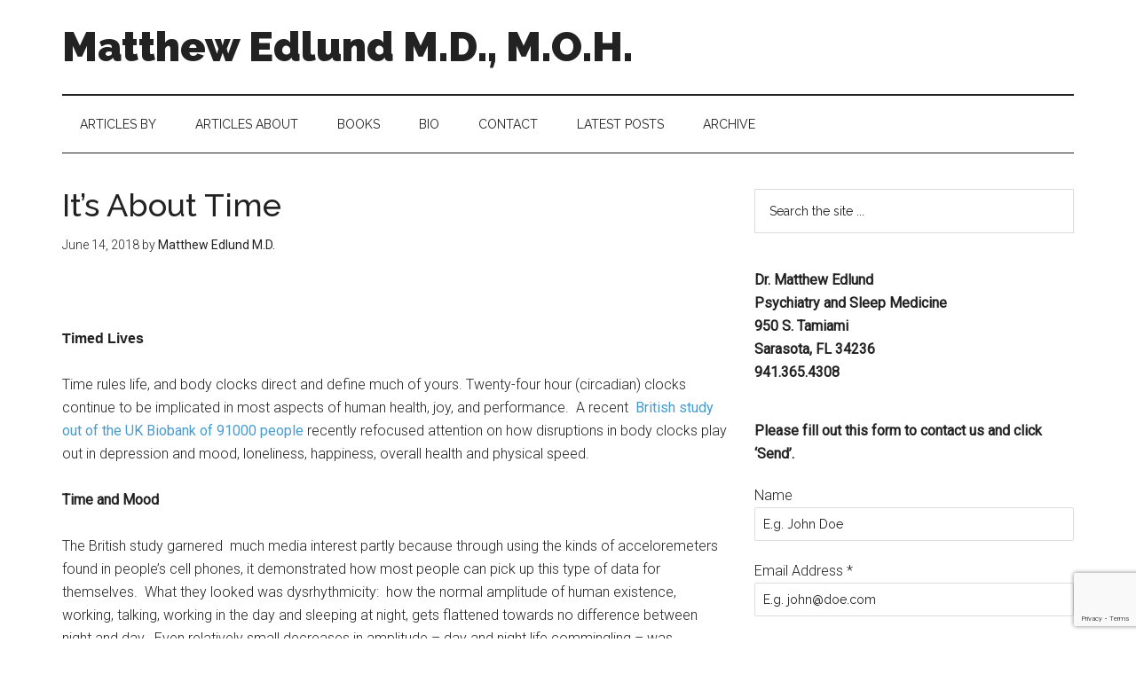

--- FILE ---
content_type: text/html; charset=UTF-8
request_url: https://regenerationhealthnews.com/biological-intelligence/time-rules-life-through-your-body-clocks/
body_size: 19709
content:
<!DOCTYPE html>
<html lang="en-US">
<head >
<meta charset="UTF-8" />
<meta name="viewport" content="width=device-width, initial-scale=1" />
<title>It&#039;s About Time  - Matthew Edlund M.D., M.O.H.</title>
<meta name='robots' content='max-image-preview:large' />

            <script data-no-defer="1" data-ezscrex="false" data-cfasync="false" data-pagespeed-no-defer data-cookieconsent="ignore">
                var ctPublicFunctions = {"_ajax_nonce":"6ff40580b3","_rest_nonce":"6932cab1b3","_ajax_url":"\/wp-admin\/admin-ajax.php","_rest_url":"https:\/\/regenerationhealthnews.com\/wp-json\/","data__cookies_type":"none","data__ajax_type":"rest","data__bot_detector_enabled":"1","data__frontend_data_log_enabled":1,"cookiePrefix":"","wprocket_detected":false,"host_url":"regenerationhealthnews.com","text__ee_click_to_select":"Click to select the whole data","text__ee_original_email":"The complete one is","text__ee_got_it":"Got it","text__ee_blocked":"Blocked","text__ee_cannot_connect":"Cannot connect","text__ee_cannot_decode":"Can not decode email. Unknown reason","text__ee_email_decoder":"CleanTalk email decoder","text__ee_wait_for_decoding":"The magic is on the way!","text__ee_decoding_process":"Please wait a few seconds while we decode the contact data."}
            </script>
        
            <script data-no-defer="1" data-ezscrex="false" data-cfasync="false" data-pagespeed-no-defer data-cookieconsent="ignore">
                var ctPublic = {"_ajax_nonce":"6ff40580b3","settings__forms__check_internal":"0","settings__forms__check_external":"0","settings__forms__force_protection":0,"settings__forms__search_test":"1","settings__forms__wc_add_to_cart":"0","settings__data__bot_detector_enabled":"1","settings__sfw__anti_crawler":0,"blog_home":"https:\/\/regenerationhealthnews.com\/","pixel__setting":"3","pixel__enabled":false,"pixel__url":null,"data__email_check_before_post":"1","data__email_check_exist_post":0,"data__cookies_type":"none","data__key_is_ok":true,"data__visible_fields_required":true,"wl_brandname":"Anti-Spam by CleanTalk","wl_brandname_short":"CleanTalk","ct_checkjs_key":879186928,"emailEncoderPassKey":"aa6e3ee66855a4f7d5b055183be0badd","bot_detector_forms_excluded":"W10=","advancedCacheExists":false,"varnishCacheExists":false,"wc_ajax_add_to_cart":false}
            </script>
        <link rel='dns-prefetch' href='//fd.cleantalk.org' />
<link rel='dns-prefetch' href='//fonts.googleapis.com' />
<link rel="alternate" type="application/rss+xml" title="Matthew Edlund M.D., M.O.H. &raquo; Feed" href="https://regenerationhealthnews.com/feed/" />
<link rel="alternate" type="application/rss+xml" title="Matthew Edlund M.D., M.O.H. &raquo; Comments Feed" href="https://regenerationhealthnews.com/comments/feed/" />
<link rel="canonical" href="https://regenerationhealthnews.com/biological-intelligence/time-rules-life-through-your-body-clocks/" />
<style id='wp-img-auto-sizes-contain-inline-css' type='text/css'>
img:is([sizes=auto i],[sizes^="auto," i]){contain-intrinsic-size:3000px 1500px}
/*# sourceURL=wp-img-auto-sizes-contain-inline-css */
</style>
<link rel='stylesheet' id='embedpress-css-css' href='https://regenerationhealthnews.com/wp-content/plugins/embedpress/assets/css/embedpress.css?ver=1767676158' type='text/css' media='all' />
<link rel='stylesheet' id='embedpress-blocks-style-css' href='https://regenerationhealthnews.com/wp-content/plugins/embedpress/assets/css/blocks.build.css?ver=1767676158' type='text/css' media='all' />
<link rel='stylesheet' id='embedpress-lazy-load-css-css' href='https://regenerationhealthnews.com/wp-content/plugins/embedpress/assets/css/lazy-load.css?ver=1767676158' type='text/css' media='all' />
<link rel='stylesheet' id='magazine-pro-theme-css' href='https://regenerationhealthnews.com/wp-content/themes/magazine-pro/style.css?ver=3.1' type='text/css' media='all' />
<style id='wp-emoji-styles-inline-css' type='text/css'>

	img.wp-smiley, img.emoji {
		display: inline !important;
		border: none !important;
		box-shadow: none !important;
		height: 1em !important;
		width: 1em !important;
		margin: 0 0.07em !important;
		vertical-align: -0.1em !important;
		background: none !important;
		padding: 0 !important;
	}
/*# sourceURL=wp-emoji-styles-inline-css */
</style>
<style id='wp-block-library-inline-css' type='text/css'>
:root{--wp-block-synced-color:#7a00df;--wp-block-synced-color--rgb:122,0,223;--wp-bound-block-color:var(--wp-block-synced-color);--wp-editor-canvas-background:#ddd;--wp-admin-theme-color:#007cba;--wp-admin-theme-color--rgb:0,124,186;--wp-admin-theme-color-darker-10:#006ba1;--wp-admin-theme-color-darker-10--rgb:0,107,160.5;--wp-admin-theme-color-darker-20:#005a87;--wp-admin-theme-color-darker-20--rgb:0,90,135;--wp-admin-border-width-focus:2px}@media (min-resolution:192dpi){:root{--wp-admin-border-width-focus:1.5px}}.wp-element-button{cursor:pointer}:root .has-very-light-gray-background-color{background-color:#eee}:root .has-very-dark-gray-background-color{background-color:#313131}:root .has-very-light-gray-color{color:#eee}:root .has-very-dark-gray-color{color:#313131}:root .has-vivid-green-cyan-to-vivid-cyan-blue-gradient-background{background:linear-gradient(135deg,#00d084,#0693e3)}:root .has-purple-crush-gradient-background{background:linear-gradient(135deg,#34e2e4,#4721fb 50%,#ab1dfe)}:root .has-hazy-dawn-gradient-background{background:linear-gradient(135deg,#faaca8,#dad0ec)}:root .has-subdued-olive-gradient-background{background:linear-gradient(135deg,#fafae1,#67a671)}:root .has-atomic-cream-gradient-background{background:linear-gradient(135deg,#fdd79a,#004a59)}:root .has-nightshade-gradient-background{background:linear-gradient(135deg,#330968,#31cdcf)}:root .has-midnight-gradient-background{background:linear-gradient(135deg,#020381,#2874fc)}:root{--wp--preset--font-size--normal:16px;--wp--preset--font-size--huge:42px}.has-regular-font-size{font-size:1em}.has-larger-font-size{font-size:2.625em}.has-normal-font-size{font-size:var(--wp--preset--font-size--normal)}.has-huge-font-size{font-size:var(--wp--preset--font-size--huge)}.has-text-align-center{text-align:center}.has-text-align-left{text-align:left}.has-text-align-right{text-align:right}.has-fit-text{white-space:nowrap!important}#end-resizable-editor-section{display:none}.aligncenter{clear:both}.items-justified-left{justify-content:flex-start}.items-justified-center{justify-content:center}.items-justified-right{justify-content:flex-end}.items-justified-space-between{justify-content:space-between}.screen-reader-text{border:0;clip-path:inset(50%);height:1px;margin:-1px;overflow:hidden;padding:0;position:absolute;width:1px;word-wrap:normal!important}.screen-reader-text:focus{background-color:#ddd;clip-path:none;color:#444;display:block;font-size:1em;height:auto;left:5px;line-height:normal;padding:15px 23px 14px;text-decoration:none;top:5px;width:auto;z-index:100000}html :where(.has-border-color){border-style:solid}html :where([style*=border-top-color]){border-top-style:solid}html :where([style*=border-right-color]){border-right-style:solid}html :where([style*=border-bottom-color]){border-bottom-style:solid}html :where([style*=border-left-color]){border-left-style:solid}html :where([style*=border-width]){border-style:solid}html :where([style*=border-top-width]){border-top-style:solid}html :where([style*=border-right-width]){border-right-style:solid}html :where([style*=border-bottom-width]){border-bottom-style:solid}html :where([style*=border-left-width]){border-left-style:solid}html :where(img[class*=wp-image-]){height:auto;max-width:100%}:where(figure){margin:0 0 1em}html :where(.is-position-sticky){--wp-admin--admin-bar--position-offset:var(--wp-admin--admin-bar--height,0px)}@media screen and (max-width:600px){html :where(.is-position-sticky){--wp-admin--admin-bar--position-offset:0px}}

/*# sourceURL=wp-block-library-inline-css */
</style><style id='global-styles-inline-css' type='text/css'>
:root{--wp--preset--aspect-ratio--square: 1;--wp--preset--aspect-ratio--4-3: 4/3;--wp--preset--aspect-ratio--3-4: 3/4;--wp--preset--aspect-ratio--3-2: 3/2;--wp--preset--aspect-ratio--2-3: 2/3;--wp--preset--aspect-ratio--16-9: 16/9;--wp--preset--aspect-ratio--9-16: 9/16;--wp--preset--color--black: #000000;--wp--preset--color--cyan-bluish-gray: #abb8c3;--wp--preset--color--white: #ffffff;--wp--preset--color--pale-pink: #f78da7;--wp--preset--color--vivid-red: #cf2e2e;--wp--preset--color--luminous-vivid-orange: #ff6900;--wp--preset--color--luminous-vivid-amber: #fcb900;--wp--preset--color--light-green-cyan: #7bdcb5;--wp--preset--color--vivid-green-cyan: #00d084;--wp--preset--color--pale-cyan-blue: #8ed1fc;--wp--preset--color--vivid-cyan-blue: #0693e3;--wp--preset--color--vivid-purple: #9b51e0;--wp--preset--gradient--vivid-cyan-blue-to-vivid-purple: linear-gradient(135deg,rgb(6,147,227) 0%,rgb(155,81,224) 100%);--wp--preset--gradient--light-green-cyan-to-vivid-green-cyan: linear-gradient(135deg,rgb(122,220,180) 0%,rgb(0,208,130) 100%);--wp--preset--gradient--luminous-vivid-amber-to-luminous-vivid-orange: linear-gradient(135deg,rgb(252,185,0) 0%,rgb(255,105,0) 100%);--wp--preset--gradient--luminous-vivid-orange-to-vivid-red: linear-gradient(135deg,rgb(255,105,0) 0%,rgb(207,46,46) 100%);--wp--preset--gradient--very-light-gray-to-cyan-bluish-gray: linear-gradient(135deg,rgb(238,238,238) 0%,rgb(169,184,195) 100%);--wp--preset--gradient--cool-to-warm-spectrum: linear-gradient(135deg,rgb(74,234,220) 0%,rgb(151,120,209) 20%,rgb(207,42,186) 40%,rgb(238,44,130) 60%,rgb(251,105,98) 80%,rgb(254,248,76) 100%);--wp--preset--gradient--blush-light-purple: linear-gradient(135deg,rgb(255,206,236) 0%,rgb(152,150,240) 100%);--wp--preset--gradient--blush-bordeaux: linear-gradient(135deg,rgb(254,205,165) 0%,rgb(254,45,45) 50%,rgb(107,0,62) 100%);--wp--preset--gradient--luminous-dusk: linear-gradient(135deg,rgb(255,203,112) 0%,rgb(199,81,192) 50%,rgb(65,88,208) 100%);--wp--preset--gradient--pale-ocean: linear-gradient(135deg,rgb(255,245,203) 0%,rgb(182,227,212) 50%,rgb(51,167,181) 100%);--wp--preset--gradient--electric-grass: linear-gradient(135deg,rgb(202,248,128) 0%,rgb(113,206,126) 100%);--wp--preset--gradient--midnight: linear-gradient(135deg,rgb(2,3,129) 0%,rgb(40,116,252) 100%);--wp--preset--font-size--small: 13px;--wp--preset--font-size--medium: 20px;--wp--preset--font-size--large: 36px;--wp--preset--font-size--x-large: 42px;--wp--preset--spacing--20: 0.44rem;--wp--preset--spacing--30: 0.67rem;--wp--preset--spacing--40: 1rem;--wp--preset--spacing--50: 1.5rem;--wp--preset--spacing--60: 2.25rem;--wp--preset--spacing--70: 3.38rem;--wp--preset--spacing--80: 5.06rem;--wp--preset--shadow--natural: 6px 6px 9px rgba(0, 0, 0, 0.2);--wp--preset--shadow--deep: 12px 12px 50px rgba(0, 0, 0, 0.4);--wp--preset--shadow--sharp: 6px 6px 0px rgba(0, 0, 0, 0.2);--wp--preset--shadow--outlined: 6px 6px 0px -3px rgb(255, 255, 255), 6px 6px rgb(0, 0, 0);--wp--preset--shadow--crisp: 6px 6px 0px rgb(0, 0, 0);}:where(.is-layout-flex){gap: 0.5em;}:where(.is-layout-grid){gap: 0.5em;}body .is-layout-flex{display: flex;}.is-layout-flex{flex-wrap: wrap;align-items: center;}.is-layout-flex > :is(*, div){margin: 0;}body .is-layout-grid{display: grid;}.is-layout-grid > :is(*, div){margin: 0;}:where(.wp-block-columns.is-layout-flex){gap: 2em;}:where(.wp-block-columns.is-layout-grid){gap: 2em;}:where(.wp-block-post-template.is-layout-flex){gap: 1.25em;}:where(.wp-block-post-template.is-layout-grid){gap: 1.25em;}.has-black-color{color: var(--wp--preset--color--black) !important;}.has-cyan-bluish-gray-color{color: var(--wp--preset--color--cyan-bluish-gray) !important;}.has-white-color{color: var(--wp--preset--color--white) !important;}.has-pale-pink-color{color: var(--wp--preset--color--pale-pink) !important;}.has-vivid-red-color{color: var(--wp--preset--color--vivid-red) !important;}.has-luminous-vivid-orange-color{color: var(--wp--preset--color--luminous-vivid-orange) !important;}.has-luminous-vivid-amber-color{color: var(--wp--preset--color--luminous-vivid-amber) !important;}.has-light-green-cyan-color{color: var(--wp--preset--color--light-green-cyan) !important;}.has-vivid-green-cyan-color{color: var(--wp--preset--color--vivid-green-cyan) !important;}.has-pale-cyan-blue-color{color: var(--wp--preset--color--pale-cyan-blue) !important;}.has-vivid-cyan-blue-color{color: var(--wp--preset--color--vivid-cyan-blue) !important;}.has-vivid-purple-color{color: var(--wp--preset--color--vivid-purple) !important;}.has-black-background-color{background-color: var(--wp--preset--color--black) !important;}.has-cyan-bluish-gray-background-color{background-color: var(--wp--preset--color--cyan-bluish-gray) !important;}.has-white-background-color{background-color: var(--wp--preset--color--white) !important;}.has-pale-pink-background-color{background-color: var(--wp--preset--color--pale-pink) !important;}.has-vivid-red-background-color{background-color: var(--wp--preset--color--vivid-red) !important;}.has-luminous-vivid-orange-background-color{background-color: var(--wp--preset--color--luminous-vivid-orange) !important;}.has-luminous-vivid-amber-background-color{background-color: var(--wp--preset--color--luminous-vivid-amber) !important;}.has-light-green-cyan-background-color{background-color: var(--wp--preset--color--light-green-cyan) !important;}.has-vivid-green-cyan-background-color{background-color: var(--wp--preset--color--vivid-green-cyan) !important;}.has-pale-cyan-blue-background-color{background-color: var(--wp--preset--color--pale-cyan-blue) !important;}.has-vivid-cyan-blue-background-color{background-color: var(--wp--preset--color--vivid-cyan-blue) !important;}.has-vivid-purple-background-color{background-color: var(--wp--preset--color--vivid-purple) !important;}.has-black-border-color{border-color: var(--wp--preset--color--black) !important;}.has-cyan-bluish-gray-border-color{border-color: var(--wp--preset--color--cyan-bluish-gray) !important;}.has-white-border-color{border-color: var(--wp--preset--color--white) !important;}.has-pale-pink-border-color{border-color: var(--wp--preset--color--pale-pink) !important;}.has-vivid-red-border-color{border-color: var(--wp--preset--color--vivid-red) !important;}.has-luminous-vivid-orange-border-color{border-color: var(--wp--preset--color--luminous-vivid-orange) !important;}.has-luminous-vivid-amber-border-color{border-color: var(--wp--preset--color--luminous-vivid-amber) !important;}.has-light-green-cyan-border-color{border-color: var(--wp--preset--color--light-green-cyan) !important;}.has-vivid-green-cyan-border-color{border-color: var(--wp--preset--color--vivid-green-cyan) !important;}.has-pale-cyan-blue-border-color{border-color: var(--wp--preset--color--pale-cyan-blue) !important;}.has-vivid-cyan-blue-border-color{border-color: var(--wp--preset--color--vivid-cyan-blue) !important;}.has-vivid-purple-border-color{border-color: var(--wp--preset--color--vivid-purple) !important;}.has-vivid-cyan-blue-to-vivid-purple-gradient-background{background: var(--wp--preset--gradient--vivid-cyan-blue-to-vivid-purple) !important;}.has-light-green-cyan-to-vivid-green-cyan-gradient-background{background: var(--wp--preset--gradient--light-green-cyan-to-vivid-green-cyan) !important;}.has-luminous-vivid-amber-to-luminous-vivid-orange-gradient-background{background: var(--wp--preset--gradient--luminous-vivid-amber-to-luminous-vivid-orange) !important;}.has-luminous-vivid-orange-to-vivid-red-gradient-background{background: var(--wp--preset--gradient--luminous-vivid-orange-to-vivid-red) !important;}.has-very-light-gray-to-cyan-bluish-gray-gradient-background{background: var(--wp--preset--gradient--very-light-gray-to-cyan-bluish-gray) !important;}.has-cool-to-warm-spectrum-gradient-background{background: var(--wp--preset--gradient--cool-to-warm-spectrum) !important;}.has-blush-light-purple-gradient-background{background: var(--wp--preset--gradient--blush-light-purple) !important;}.has-blush-bordeaux-gradient-background{background: var(--wp--preset--gradient--blush-bordeaux) !important;}.has-luminous-dusk-gradient-background{background: var(--wp--preset--gradient--luminous-dusk) !important;}.has-pale-ocean-gradient-background{background: var(--wp--preset--gradient--pale-ocean) !important;}.has-electric-grass-gradient-background{background: var(--wp--preset--gradient--electric-grass) !important;}.has-midnight-gradient-background{background: var(--wp--preset--gradient--midnight) !important;}.has-small-font-size{font-size: var(--wp--preset--font-size--small) !important;}.has-medium-font-size{font-size: var(--wp--preset--font-size--medium) !important;}.has-large-font-size{font-size: var(--wp--preset--font-size--large) !important;}.has-x-large-font-size{font-size: var(--wp--preset--font-size--x-large) !important;}
/*# sourceURL=global-styles-inline-css */
</style>

<style id='classic-theme-styles-inline-css' type='text/css'>
/*! This file is auto-generated */
.wp-block-button__link{color:#fff;background-color:#32373c;border-radius:9999px;box-shadow:none;text-decoration:none;padding:calc(.667em + 2px) calc(1.333em + 2px);font-size:1.125em}.wp-block-file__button{background:#32373c;color:#fff;text-decoration:none}
/*# sourceURL=/wp-includes/css/classic-themes.min.css */
</style>
<link rel='stylesheet' id='cleantalk-public-css-css' href='https://regenerationhealthnews.com/wp-content/plugins/cleantalk-spam-protect/css/cleantalk-public.min.css?ver=6.70.1_1766401900' type='text/css' media='all' />
<link rel='stylesheet' id='cleantalk-email-decoder-css-css' href='https://regenerationhealthnews.com/wp-content/plugins/cleantalk-spam-protect/css/cleantalk-email-decoder.min.css?ver=6.70.1_1766401900' type='text/css' media='all' />
<link rel='stylesheet' id='dashicons-css' href='https://regenerationhealthnews.com/wp-includes/css/dashicons.min.css?ver=46235d451e0ca9732b3a31498907c80e' type='text/css' media='all' />
<link rel='stylesheet' id='google-fonts-css' href='//fonts.googleapis.com/css?family=Roboto%3A300%2C400%7CRaleway%3A400%2C500%2C900&#038;ver=3.1' type='text/css' media='all' />
<script type="text/javascript" src="https://regenerationhealthnews.com/wp-includes/js/jquery/jquery.min.js?ver=3.7.1" id="jquery-core-js"></script>
<script type="text/javascript" src="https://regenerationhealthnews.com/wp-includes/js/jquery/jquery-migrate.min.js?ver=3.4.1" id="jquery-migrate-js"></script>
<script type="text/javascript" src="https://regenerationhealthnews.com/wp-content/plugins/cleantalk-spam-protect/js/apbct-public-bundle.min.js?ver=6.70.1_1766401900" id="apbct-public-bundle.min-js-js"></script>
<script type="text/javascript" src="https://fd.cleantalk.org/ct-bot-detector-wrapper.js?ver=6.70.1" id="ct_bot_detector-js" defer="defer" data-wp-strategy="defer"></script>
<script type="text/javascript" src="https://regenerationhealthnews.com/wp-content/themes/magazine-pro/js/entry-date.js?ver=1.0.0" id="magazine-entry-date-js"></script>
<script type="text/javascript" src="https://regenerationhealthnews.com/wp-content/themes/magazine-pro/js/responsive-menu.js?ver=1.0.0" id="magazine-responsive-menu-js"></script>
<link rel="https://api.w.org/" href="https://regenerationhealthnews.com/wp-json/" /><link rel="alternate" title="JSON" type="application/json" href="https://regenerationhealthnews.com/wp-json/wp/v2/posts/28026" /><link rel="EditURI" type="application/rsd+xml" title="RSD" href="https://regenerationhealthnews.com/xmlrpc.php?rsd" />
<link rel="icon" href="https://regenerationhealthnews.com/wp-content/themes/magazine-pro/images/favicon.ico" />
<link rel="canonical" href="https://regenerationhealthnews.com/biological-intelligence/time-rules-life-through-your-body-clocks/" />
<meta name="description" content="Many people have disrupted internal clocks; here are ways to fix them." />
<script type="application/ld+json">{"@context":"https:\/\/schema.org","@graph":[{"@type":"Organization","@id":"https:\/\/regenerationhealthnews.com\/#schema-personal-brand","url":"https:\/\/regenerationhealthnews.com","name":"Dr. Matthew Edlund"},{"@type":"WebSite","@id":"https:\/\/regenerationhealthnews.com\/#schema-website","url":"https:\/\/regenerationhealthnews.com","name":"The Rest Doctor","encoding":"UTF-8","potentialAction":{"@type":"SearchAction","target":"https:\/\/regenerationhealthnews.com\/search\/{search_term_string}\/","query-input":"required name=search_term_string"}},{"@type":"BreadcrumbList","@id":"https:\/\/regenerationhealthnews.com\/biological-intelligence\/time-rules-life-through-your-body-clocks?page&name=time-rules-life-through-your-body-clocks&category_name=biological-intelligence\/#breadcrumb","itemListElement":[{"@type":"ListItem","position":1,"name":"Home","item":"https:\/\/regenerationhealthnews.com"},{"@type":"ListItem","position":2,"name":"Blog","item":"https:\/\/regenerationhealthnews.com\/blog\/"},{"@type":"ListItem","position":3,"name":"biological intelligence","item":"https:\/\/regenerationhealthnews.com\/category\/biological-intelligence\/"},{"@type":"ListItem","position":4,"name":"It&#8217;s About Time"}]},{"@type":"Person","@id":"https:\/\/regenerationhealthnews.com\/author\/therestdoctor\/#schema-author","name":"Matthew Edlund M.D.","url":"https:\/\/regenerationhealthnews.com\/author\/therestdoctor\/"},{"@type":"WebPage","@id":"https:\/\/regenerationhealthnews.com\/biological-intelligence\/time-rules-life-through-your-body-clocks\/#schema-webpage","isPartOf":{"@id":"https:\/\/regenerationhealthnews.com\/#schema-website"},"publisher":{"@id":"https:\/\/regenerationhealthnews.com\/#schema-personal-brand"},"url":"https:\/\/regenerationhealthnews.com\/biological-intelligence\/time-rules-life-through-your-body-clocks\/"},{"@type":"Article","mainEntityOfPage":{"@id":"https:\/\/regenerationhealthnews.com\/biological-intelligence\/time-rules-life-through-your-body-clocks\/#schema-webpage"},"publisher":{"@id":"https:\/\/regenerationhealthnews.com\/#schema-personal-brand"},"dateModified":"2018-06-14T14:25:44","datePublished":"2018-06-14T14:25:44","headline":"It's About Time  - Matthew Edlund M.D., M.O.H.","description":"Many people have disrupted internal clocks; here are ways to fix them.","name":"It&#8217;s About Time","author":{"@id":"https:\/\/regenerationhealthnews.com\/author\/therestdoctor\/#schema-author"},"image":{"@type":"ImageObject","@id":"https:\/\/regenerationhealthnews.com\/biological-intelligence\/time-rules-life-through-your-body-clocks\/#schema-article-image","url":"https:\/\/regenerationhealthnews.com\/wp-content\/uploads\/2018\/06\/pexels-photo-707676.jpg","height":1500,"width":1105,"caption":"Andrey Grushnikov@pexels.com"},"thumbnailUrl":"https:\/\/regenerationhealthnews.com\/wp-content\/uploads\/2018\/06\/pexels-photo-707676.jpg"}]}</script>
<meta property="og:type" content="article" />
<meta property="og:url" content="https://regenerationhealthnews.com/biological-intelligence/time-rules-life-through-your-body-clocks/" />
<meta property="og:title" content="It&#039;s About Time - Matthew Edlund M.D., M.O.H." />
<meta property="og:description" content="Many people have disrupted internal clocks; here are ways to fix them." />
<meta property="og:image" content="https://regenerationhealthnews.com/wp-content/uploads/2018/06/pexels-photo-707676.jpg" />
<meta property="og:image:width" content="1105" />
<meta property="og:image:height" content="1500" />
<meta property="article:published_time" content="2018-06-14T14:25:44" />
<meta property="article:author" content="Matthew Edlund M.D." />
<meta name="twitter:card" content="summary" />
<meta name="twitter:title" content="It&#039;s About Time - Matthew Edlund M.D., M.O.H." />
<meta name="twitter:description" content="Many people have disrupted internal clocks; here are ways to fix them." />
<meta name="twitter:image" content="https://regenerationhealthnews.com/wp-content/uploads/2018/06/pexels-photo-707676.jpg" />
<!-- /SEO -->
		<style type="text/css" id="wp-custom-css">
			.site-title {
    font-family: 'Raleway', sans-serif;
    font-size: 46px;
    line-height: 1;
    margin-bottom: 0;
}
.title-area {
  	 width:90%;	padding-top: 0;
}		</style>
		<link rel='stylesheet' id='forminator-module-css-28503-css' href='http://regenerationhealthnews.com/wp-content/uploads/forminator/28503_e0e96a4b4b47e6cffb51f84472818adf/css/style-28503.css?ver=1707343572' type='text/css' media='all' />
<link rel='stylesheet' id='forminator-icons-css' href='https://regenerationhealthnews.com/wp-content/plugins/forminator/assets/forminator-ui/css/forminator-icons.min.css?ver=1.49.2' type='text/css' media='all' />
<link rel='stylesheet' id='forminator-utilities-css' href='https://regenerationhealthnews.com/wp-content/plugins/forminator/assets/forminator-ui/css/src/forminator-utilities.min.css?ver=1.49.2' type='text/css' media='all' />
<link rel='stylesheet' id='forminator-grid-default-css' href='https://regenerationhealthnews.com/wp-content/plugins/forminator/assets/forminator-ui/css/src/grid/forminator-grid.open.min.css?ver=1.49.2' type='text/css' media='all' />
<link rel='stylesheet' id='forminator-forms-default-base-css' href='https://regenerationhealthnews.com/wp-content/plugins/forminator/assets/forminator-ui/css/src/form/forminator-form-default.base.min.css?ver=1.49.2' type='text/css' media='all' />
<link rel='stylesheet' id='intlTelInput-forminator-css-css' href='https://regenerationhealthnews.com/wp-content/plugins/forminator/assets/css/intlTelInput.min.css?ver=4.0.3' type='text/css' media='all' />
<link rel='stylesheet' id='buttons-css' href='https://regenerationhealthnews.com/wp-includes/css/buttons.min.css?ver=46235d451e0ca9732b3a31498907c80e' type='text/css' media='all' />
</head>
<body class="wp-singular post-template-default single single-post postid-28026 single-format-standard wp-theme-genesis wp-child-theme-magazine-pro header-full-width content-sidebar genesis-breadcrumbs-hidden genesis-footer-widgets-hidden magazine-pro-blue" itemscope itemtype="https://schema.org/WebPage"><div class="site-container"><header class="site-header" itemscope itemtype="https://schema.org/WPHeader"><div class="wrap"><div class="title-area"><h1 class="site-title" itemprop="headline"><a href="https://regenerationhealthnews.com/">Matthew Edlund M.D., M.O.H.</a></h1><h2 class="site-description" itemprop="description">Psychiatry and Sleep Medicine</h2></div></div></header><nav class="nav-secondary" aria-label="Secondary" itemscope itemtype="https://schema.org/SiteNavigationElement"><div class="wrap"><ul id="menu-secondary" class="menu genesis-nav-menu menu-secondary"><li id="menu-item-4120" class="menu-item menu-item-type-post_type menu-item-object-page menu-item-4120"><a href="https://regenerationhealthnews.com/articles/" itemprop="url"><span itemprop="name">Articles By</span></a></li>
<li id="menu-item-4118" class="menu-item menu-item-type-post_type menu-item-object-page menu-item-4118"><a href="https://regenerationhealthnews.com/articles-about/" itemprop="url"><span itemprop="name">Articles About</span></a></li>
<li id="menu-item-4116" class="menu-item menu-item-type-post_type menu-item-object-page menu-item-4116"><a href="https://regenerationhealthnews.com/books/" itemprop="url"><span itemprop="name">Books</span></a></li>
<li id="menu-item-4114" class="menu-item menu-item-type-post_type menu-item-object-page menu-item-has-children menu-item-4114"><a href="https://regenerationhealthnews.com/about-2/" itemprop="url"><span itemprop="name">Bio</span></a>
<ul class="sub-menu">
	<li id="menu-item-4111" class="menu-item menu-item-type-post_type menu-item-object-page menu-item-4111"><a href="https://regenerationhealthnews.com/radio/" itemprop="url"><span itemprop="name">Radio</span></a></li>
	<li id="menu-item-4122" class="menu-item menu-item-type-post_type menu-item-object-page menu-item-4122"><a href="https://regenerationhealthnews.com/video/" itemprop="url"><span itemprop="name">Video</span></a></li>
</ul>
</li>
<li id="menu-item-4112" class="menu-item menu-item-type-post_type menu-item-object-page menu-item-4112"><a href="https://regenerationhealthnews.com/contact/" itemprop="url"><span itemprop="name">Contact</span></a></li>
<li id="menu-item-28506" class="menu-item menu-item-type-post_type menu-item-object-page menu-item-28506"><a href="https://regenerationhealthnews.com/the-rest-doctor/" itemprop="url"><span itemprop="name">Latest Posts</span></a></li>
<li id="menu-item-4117" class="menu-item menu-item-type-post_type menu-item-object-page menu-item-4117"><a href="https://regenerationhealthnews.com/blog-archive/" itemprop="url"><span itemprop="name">Archive</span></a></li>
</ul></div></nav><div class="site-inner"><div class="content-sidebar-wrap"><main class="content"><article class="post-28026 post type-post status-publish format-standard has-post-thumbnail category-biological-intelligence category-body-clocks category-sleep tag-body-clocks-2 tag-circadian-rhythms tag-happiness tag-health tag-insomnia tag-loneliness tag-mood tag-performance tag-survival tag-timed-lives tag-uk-biobank tag-weight entry" aria-label="It&#8217;s About Time" itemscope itemtype="https://schema.org/CreativeWork"><header class="entry-header"><h1 class="entry-title" itemprop="headline">It&#8217;s About Time</h1>
<p class="entry-meta"><time class="entry-time" itemprop="datePublished" datetime="2018-06-14T14:25:44-04:00">June 14, 2018</time> by <span class="entry-author" itemprop="author" itemscope itemtype="https://schema.org/Person"><a href="https://regenerationhealthnews.com/author/therestdoctor/" class="entry-author-link" rel="author" itemprop="url"><span class="entry-author-name" itemprop="name">Matthew Edlund M.D.</span></a></span>  </p></header><div class="entry-content" itemprop="text"><p>&nbsp;</p>
<p><strong><span style="font-family: Proxima Nova Bold, Arial, sans-serif;">Timed Lives</span></strong></p>
<p>Time rules life, and body clocks direct and define much of yours. Twenty-four hour (circadian) clocks continue to be implicated in most aspects of human health, joy, and performance.  A recent  <a href="https://www.thelancet.com/journals/lanpsy/article/PIIS2215-0366(18)30139-1/fulltext" data-cke-saved-href="https://www.thelancet.com/journals/lanpsy/article/PIIS2215-0366(18)30139-1/fulltext">British study out of the UK Biobank of 91000 people</a> recently refocused attention on how disruptions in body clocks play out in depression and mood, loneliness, happiness, overall health and physical speed.</p>
<p><strong>Time and Mood</strong></p>
<p>The British study garnered  much media interest partly because through using the kinds of acceloremeters found in people’s cell phones, it demonstrated how most people can pick up this type of data for themselves.  What they looked was dysrhythmicity:  how the normal amplitude of human existence, working, talking, working in the day and sleeping at night, gets flattened towards no difference between night and day.  Even relatively small decreases in amplitude – day and night life commingling – was associated with major depression, bipolar disorder, mood instability, as well as loneliness, lower happiness and health satisfaction scores &#8211; plus slower reaction times (athletes, please note.) As in other Biobank studies, the authors were able to control for variables like socioeconomic status, sex, alcohol, body mass index and childhood trauma.</p>
<p>Disrupted time and disrupted mood are well known bedfellows.  Depression causes disrupted body clocks, and disrupted body clocks  strongly influence depression.  In the 1990s Tom Wehr and colleagues could “flip” people with bipolar illness between depression and mania simply by changing their bed times.  Much of the public does not know that light therapy in clinical trials bests SSRIs like prozac in treating &#8220;regular&#8221; depression.  In those with seasonal depression, the effectiveness of light as a treatment is directly related to resetting internal clocks.</p>
<p>In many ways the Biobank study measured elements that are proxies for insomnia,  being up at night and sleepy during the day.  Insomnia occurs with almost any psychiatric and medical illnesses, and generally makes all of them worse.  And one of its main treatments is resetting your clock.</p>
<p>When internal time is disrupted, much else goes wrong.</p>
<p><strong>Body Clocks and Loneliness</strong></p>
<p>Does loneliness change body clocks?  The Biobank certainly makes the association, and loneliness is now getting recognized as a far more important health problem.</p>
<p>The Ipsos/Cigna survey of 20,000 Americans recently found about half the adult population answered they sometimes felt lonely and “left out.”  A full 43% thought their relationships not meaningful, 27% that they felt rarely understood.  The survey numbers were worst in the group between the ages of 18 and 22.  Many recent studies have argued loneliness by and of itself strongly impacts survival, with one famous/infamous study of 2010 declaring severe loneliness had the same effect as smoking 15 cigarettes a day (The Week 5.18.18)</p>
<p>How is loneliness directly related to body clocks? The strongest effect on internal human clocks comes from light.  However, social interaction – meals, waking with others, seeing friends – also have strong effects setting your clocks.  Having friends has a lot of healthy effects, which can include resetting inner time.</p>
<p><strong>Cause Or Effect?</strong></p>
<p>Headlines regarding the Biobank study declared disrupted clocks “cause” mood swings, depression, and decreased self-reported happiness.  Certainly there is a large literature that fouling up 24 hour clocks is associated with mood changes, greater weight and diabetes, GI and heart disturbances.  The truth is that disrupted clocks exacerbate most health problems, and that health problems rejigger your body clocks.  The end result is a very unvirtuous cycle where one problem exacerbates another.</p>
<p>Many a pain patient can’t sleep at night.  Many an asthmatic wakes up at three in the morning with their worst air hunger.  Disrupted sleep and disrupted inner clocks do far more than make people sleepy, tired, cranky and irritable.  They also set you up for more health problems of many different stripes.</p>
<p><strong>Body Clock Therapy</strong></p>
<p>What to do?  The quarter of the adult population doing shift work knows very well how body clocks define their lives and their health.  Now it’s again “time” for the rest of us to acknowledge the significance of body clocks in our lives.</p>
<p>The basic rules of thumb fit human design and our innate biological intelligence.  We’re meant to sleep at night and be awake in the day.  We do better with lots of light, especially in the morning. We perform and live better when we’re physically active in the day, not during the times we’re meant to sleep.  We perform far better when not awakened by cellphones.</p>
<p>Clinicians have known this a long time.  Much of the benefit of hospitalization may lie in the “routine,” the beginning and ending of the day at set times, meals at set times, activities at set times.  Body clocks are reset many different ways.</p>
<p>So be kind to yours.  They time your life, and set the timing for everything you do.  The simple act of having set wake and bed times can improve your physical and mental health, and your performance.</p>
<p>With regular body clocks you’ll probably feel and look better, and may even lose weight.  Not bad for following simple rules of human design.</p>
</div><footer class="entry-footer"><p class="entry-meta"><span class="entry-categories">Filed Under: <a href="https://regenerationhealthnews.com/category/biological-intelligence/" rel="category tag">biological intelligence</a>, <a href="https://regenerationhealthnews.com/category/body-clocks/" rel="category tag">Body Clocks</a>, <a href="https://regenerationhealthnews.com/category/sleep/" rel="category tag">sleep</a></span> <span class="entry-tags">Tagged With: <a href="https://regenerationhealthnews.com/tag/body-clocks-2/" rel="tag">body clocks</a>, <a href="https://regenerationhealthnews.com/tag/circadian-rhythms/" rel="tag">circadian rhythms</a>, <a href="https://regenerationhealthnews.com/tag/happiness/" rel="tag">happiness</a>, <a href="https://regenerationhealthnews.com/tag/health/" rel="tag">health</a>, <a href="https://regenerationhealthnews.com/tag/insomnia/" rel="tag">insomnia</a>, <a href="https://regenerationhealthnews.com/tag/loneliness/" rel="tag">loneliness</a>, <a href="https://regenerationhealthnews.com/tag/mood/" rel="tag">mood</a>, <a href="https://regenerationhealthnews.com/tag/performance/" rel="tag">performance</a>, <a href="https://regenerationhealthnews.com/tag/survival/" rel="tag">survival</a>, <a href="https://regenerationhealthnews.com/tag/timed-lives/" rel="tag">timed lives</a>, <a href="https://regenerationhealthnews.com/tag/uk-biobank/" rel="tag">UK Biobank</a>, <a href="https://regenerationhealthnews.com/tag/weight/" rel="tag">weight</a></span></p></footer></article></main><aside class="sidebar sidebar-primary widget-area" role="complementary" aria-label="Primary Sidebar" itemscope itemtype="https://schema.org/WPSideBar"><section id="search-5" class="widget widget_search"><div class="widget-wrap"><form apbct-form-sign="native_search" class="search-form" method="get" action="https://regenerationhealthnews.com/" role="search" itemprop="potentialAction" itemscope itemtype="https://schema.org/SearchAction"><input class="search-form-input" type="search" name="s" id="searchform-1" placeholder="Search the site ..." itemprop="query-input"><input class="search-form-submit" type="submit" value="Search"><meta content="https://regenerationhealthnews.com/?s={s}" itemprop="target"><input
                    class="apbct_special_field apbct_email_id__search_form"
                    name="apbct__email_id__search_form"
                    aria-label="apbct__label_id__search_form"
                    type="text" size="30" maxlength="200" autocomplete="off"
                    value=""
                /><input
                   id="apbct_submit_id__search_form" 
                   class="apbct_special_field apbct__email_id__search_form"
                   name="apbct__label_id__search_form"
                   aria-label="apbct_submit_name__search_form"
                   type="submit"
                   size="30"
                   maxlength="200"
                   value="56106"
               /></form></div></section>
<section id="text-4" class="widget widget_text"><div class="widget-wrap">			<div class="textwidget"><p><strong>Dr. Matthew Edlund</strong><br />
<strong>Psychiatry and Sleep Medicine</strong><br />
<strong>950 S. Tamiami</strong><br />
<strong>Sarasota, FL 34236</strong><br />
<strong>941.365.4308</strong></p>
</div>
		</div></section>
<section id="forminator_widget-2" class="widget widget_forminator_widget"><div class="widget-wrap"><div class="forminator-ui forminator-custom-form forminator-custom-form-28503 forminator-design--default  forminator_ajax" data-forminator-render="0" data-form="forminator-module-28503" data-uid="69705a3150f0d"><br/></div><form
				id="forminator-module-28503"
				class="forminator-ui forminator-custom-form forminator-custom-form-28503 forminator-design--default  forminator_ajax"
				method="post"
				data-forminator-render="0"
				data-form-id="28503"
				 data-color-option="default" data-design="default" data-grid="open" style="display: none;"
				data-uid="69705a3150f0d"
			><div role="alert" aria-live="polite" class="forminator-response-message forminator-error" aria-hidden="true"></div><div class="forminator-row"><div id="html-1" class="forminator-field-html forminator-col forminator-col-12 "><div class="forminator-field forminator-merge-tags" data-field="html-1"><p><strong>Please fill out this form to contact us and click ‘Send’.</strong></p></div></div></div><div class="forminator-row"><div id="name-2" class="forminator-field-name forminator-col forminator-col-12 "><div class="forminator-field"><label for="forminator-field-name-2_69705a3150f0d" id="forminator-field-name-2_69705a3150f0d-label" class="forminator-label">Name</label><input type="text" name="name-2" value="" placeholder="E.g. John Doe" id="forminator-field-name-2_69705a3150f0d" class="forminator-input forminator-name--field" aria-required="false" autocomplete="name" /></div></div></div><div class="forminator-row"><div id="email-1" class="forminator-field-email forminator-col forminator-col-12 "><div class="forminator-field"><label for="forminator-field-email-1_69705a3150f0d" id="forminator-field-email-1_69705a3150f0d-label" class="forminator-label">Email Address <span class="forminator-required">*</span></label><input type="email" name="email-1" value="" placeholder="E.g. john@doe.com" id="forminator-field-email-1_69705a3150f0d" class="forminator-input forminator-email--field" data-required="true" aria-required="true" autocomplete="email" /></div></div></div><div class="forminator-row"><div id="phone-1" class="forminator-field-phone forminator-col forminator-col-12 "><div class="forminator-field"><label for="forminator-field-phone-1_69705a3150f0d" id="forminator-field-phone-1_69705a3150f0d-label" class="forminator-label">Phone Number</label><input type="text" name="phone-1" value="" placeholder="E.g. +1 3004005000" id="forminator-field-phone-1_69705a3150f0d" class="forminator-input forminator-field--phone" data-required="" aria-required="false" autocomplete="off" /></div></div></div><div class="forminator-row"><div id="textarea-1" class="forminator-field-textarea forminator-col forminator-col-12 "><div class="forminator-field"><label for="forminator-field-textarea-1_69705a3150f0d" id="forminator-field-textarea-1_69705a3150f0d-label" class="forminator-label">Message</label><textarea name="textarea-1" placeholder="Enter your message..." id="forminator-field-textarea-1_69705a3150f0d" class="forminator-textarea" rows="6" style="min-height:140px;" maxlength="180" ></textarea><span id="forminator-field-textarea-1_69705a3150f0d-description" class="forminator-description"><span data-limit="180" data-type="characters" data-editor="">0 / 180</span></span></div></div></div><div class="forminator-row"><div id="captcha-1" class="forminator-field-captcha forminator-col forminator-col-12 "><div class="forminator-captcha-left forminator-g-recaptcha recaptcha-invisible" data-theme="light" data-badge="bottomright" data-sitekey="6LeS7WcpAAAAAN7nXkLV81qIsGmeav1EXc_lLerj" data-size="invisible"></div> </div></div><input type="hidden" name="referer_url" value="" /><div class="forminator-row forminator-row-last"><div class="forminator-col"><div class="forminator-field"><button class="forminator-button forminator-button-submit">Send Message</button></div></div></div><input type="hidden" id="forminator_nonce" name="forminator_nonce" value="1562070123" /><input type="hidden" name="_wp_http_referer" value="/biological-intelligence/time-rules-life-through-your-body-clocks/" /><input type="hidden" name="form_id" value="28503"><input type="hidden" name="page_id" value="28026"><input type="hidden" name="form_type" value="default"><input type="hidden" name="current_url" value="https://regenerationhealthnews.com/biological-intelligence/time-rules-life-through-your-body-clocks/"><input type="hidden" name="render_id" value="0"><input type="hidden" name="action" value="forminator_submit_form_custom-forms"><label for="input_5" class="forminator-hidden" aria-hidden="true">Please do not fill in this field. <input id="input_5" type="text" name="input_5" value="" autocomplete="off"></label></form></div></section>

		<section id="recent-posts-3" class="widget widget_recent_entries"><div class="widget-wrap">
		<h4 class="widget-title widgettitle">Recent Articles</h4>

		<ul>
											<li>
					<a href="https://regenerationhealthnews.com/sleep/the-sleep-checklist/">The Sleep Checklist</a>
									</li>
											<li>
					<a href="https://regenerationhealthnews.com/sleep/depression-is-a-systemic-illness-lets-treat-it-that-way/">Depression Is a Systemic Illness &#8211; Let&#8217;s Treat It That Way</a>
									</li>
											<li>
					<a href="https://regenerationhealthnews.com/sleep/is-depression-making-me-sleepless-or-is-insomnia-making-me-depressed/">Is Depression Making Me Sleepless, Or Is Insomnia Making Me Depressed?</a>
									</li>
											<li>
					<a href="https://regenerationhealthnews.com/featured-static/getting-long-lasting-solutions/">Getting  Long Lasting Solutions</a>
									</li>
											<li>
					<a href="https://regenerationhealthnews.com/biological-intelligence/taking-the-health-trouble-out-of-air-travel/">Taking the Health Trouble Out of Air Travel</a>
									</li>
											<li>
					<a href="https://regenerationhealthnews.com/food-and-diet/time-to-start-drinking/">Time to Start Drinking</a>
									</li>
											<li>
					<a href="https://regenerationhealthnews.com/biological-intelligence/how-much-sleep-is-too-much/">How Much Sleep is Too Much?</a>
									</li>
											<li>
					<a href="https://regenerationhealthnews.com/body-clocks/time-rules-life-and-your-body-clocks-impact-all-your-health-and-performance/">Time Rules Life</a>
									</li>
					</ul>

		</div></section>
<section id="archives-7" class="widget widget_archive"><div class="widget-wrap"><h4 class="widget-title widgettitle">Archives</h4>
		<label class="screen-reader-text" for="archives-dropdown-7">Archives</label>
		<select id="archives-dropdown-7" name="archive-dropdown">
			
			<option value="">Select Month</option>
				<option value='https://regenerationhealthnews.com/2024/02/'> February 2024 </option>
	<option value='https://regenerationhealthnews.com/2018/09/'> September 2018 </option>
	<option value='https://regenerationhealthnews.com/2018/08/'> August 2018 </option>
	<option value='https://regenerationhealthnews.com/2018/07/'> July 2018 </option>
	<option value='https://regenerationhealthnews.com/2018/06/'> June 2018 </option>
	<option value='https://regenerationhealthnews.com/2018/05/'> May 2018 </option>
	<option value='https://regenerationhealthnews.com/2018/04/'> April 2018 </option>
	<option value='https://regenerationhealthnews.com/2018/03/'> March 2018 </option>
	<option value='https://regenerationhealthnews.com/2018/02/'> February 2018 </option>
	<option value='https://regenerationhealthnews.com/2018/01/'> January 2018 </option>
	<option value='https://regenerationhealthnews.com/2017/12/'> December 2017 </option>
	<option value='https://regenerationhealthnews.com/2017/11/'> November 2017 </option>
	<option value='https://regenerationhealthnews.com/2017/10/'> October 2017 </option>
	<option value='https://regenerationhealthnews.com/2017/09/'> September 2017 </option>
	<option value='https://regenerationhealthnews.com/2017/08/'> August 2017 </option>
	<option value='https://regenerationhealthnews.com/2017/07/'> July 2017 </option>
	<option value='https://regenerationhealthnews.com/2017/06/'> June 2017 </option>
	<option value='https://regenerationhealthnews.com/2017/05/'> May 2017 </option>
	<option value='https://regenerationhealthnews.com/2017/04/'> April 2017 </option>
	<option value='https://regenerationhealthnews.com/2017/03/'> March 2017 </option>
	<option value='https://regenerationhealthnews.com/2017/02/'> February 2017 </option>
	<option value='https://regenerationhealthnews.com/2017/01/'> January 2017 </option>
	<option value='https://regenerationhealthnews.com/2016/12/'> December 2016 </option>
	<option value='https://regenerationhealthnews.com/2016/11/'> November 2016 </option>
	<option value='https://regenerationhealthnews.com/2016/10/'> October 2016 </option>
	<option value='https://regenerationhealthnews.com/2016/09/'> September 2016 </option>
	<option value='https://regenerationhealthnews.com/2016/08/'> August 2016 </option>
	<option value='https://regenerationhealthnews.com/2016/07/'> July 2016 </option>
	<option value='https://regenerationhealthnews.com/2016/06/'> June 2016 </option>
	<option value='https://regenerationhealthnews.com/2016/05/'> May 2016 </option>
	<option value='https://regenerationhealthnews.com/2016/04/'> April 2016 </option>
	<option value='https://regenerationhealthnews.com/2016/03/'> March 2016 </option>
	<option value='https://regenerationhealthnews.com/2016/02/'> February 2016 </option>
	<option value='https://regenerationhealthnews.com/2016/01/'> January 2016 </option>
	<option value='https://regenerationhealthnews.com/2015/12/'> December 2015 </option>
	<option value='https://regenerationhealthnews.com/2015/11/'> November 2015 </option>
	<option value='https://regenerationhealthnews.com/2015/10/'> October 2015 </option>
	<option value='https://regenerationhealthnews.com/2015/09/'> September 2015 </option>
	<option value='https://regenerationhealthnews.com/2015/08/'> August 2015 </option>
	<option value='https://regenerationhealthnews.com/2015/07/'> July 2015 </option>
	<option value='https://regenerationhealthnews.com/2015/06/'> June 2015 </option>
	<option value='https://regenerationhealthnews.com/2015/05/'> May 2015 </option>
	<option value='https://regenerationhealthnews.com/2015/04/'> April 2015 </option>
	<option value='https://regenerationhealthnews.com/2015/03/'> March 2015 </option>
	<option value='https://regenerationhealthnews.com/2015/01/'> January 2015 </option>
	<option value='https://regenerationhealthnews.com/2014/12/'> December 2014 </option>
	<option value='https://regenerationhealthnews.com/2014/10/'> October 2014 </option>
	<option value='https://regenerationhealthnews.com/2014/09/'> September 2014 </option>
	<option value='https://regenerationhealthnews.com/2014/08/'> August 2014 </option>
	<option value='https://regenerationhealthnews.com/2014/07/'> July 2014 </option>
	<option value='https://regenerationhealthnews.com/2014/06/'> June 2014 </option>
	<option value='https://regenerationhealthnews.com/2014/05/'> May 2014 </option>
	<option value='https://regenerationhealthnews.com/2014/04/'> April 2014 </option>
	<option value='https://regenerationhealthnews.com/2014/03/'> March 2014 </option>
	<option value='https://regenerationhealthnews.com/2014/02/'> February 2014 </option>
	<option value='https://regenerationhealthnews.com/2014/01/'> January 2014 </option>
	<option value='https://regenerationhealthnews.com/2013/12/'> December 2013 </option>
	<option value='https://regenerationhealthnews.com/2013/11/'> November 2013 </option>
	<option value='https://regenerationhealthnews.com/2013/10/'> October 2013 </option>
	<option value='https://regenerationhealthnews.com/2013/09/'> September 2013 </option>
	<option value='https://regenerationhealthnews.com/2013/08/'> August 2013 </option>
	<option value='https://regenerationhealthnews.com/2013/07/'> July 2013 </option>
	<option value='https://regenerationhealthnews.com/2013/06/'> June 2013 </option>
	<option value='https://regenerationhealthnews.com/2013/05/'> May 2013 </option>
	<option value='https://regenerationhealthnews.com/2013/04/'> April 2013 </option>
	<option value='https://regenerationhealthnews.com/2013/03/'> March 2013 </option>
	<option value='https://regenerationhealthnews.com/2013/02/'> February 2013 </option>
	<option value='https://regenerationhealthnews.com/2013/01/'> January 2013 </option>
	<option value='https://regenerationhealthnews.com/2012/12/'> December 2012 </option>
	<option value='https://regenerationhealthnews.com/2012/11/'> November 2012 </option>
	<option value='https://regenerationhealthnews.com/2012/10/'> October 2012 </option>
	<option value='https://regenerationhealthnews.com/2012/09/'> September 2012 </option>
	<option value='https://regenerationhealthnews.com/2012/08/'> August 2012 </option>
	<option value='https://regenerationhealthnews.com/2012/07/'> July 2012 </option>
	<option value='https://regenerationhealthnews.com/2012/06/'> June 2012 </option>
	<option value='https://regenerationhealthnews.com/2012/05/'> May 2012 </option>
	<option value='https://regenerationhealthnews.com/2012/04/'> April 2012 </option>
	<option value='https://regenerationhealthnews.com/2012/03/'> March 2012 </option>
	<option value='https://regenerationhealthnews.com/2012/02/'> February 2012 </option>
	<option value='https://regenerationhealthnews.com/2012/01/'> January 2012 </option>
	<option value='https://regenerationhealthnews.com/2011/12/'> December 2011 </option>
	<option value='https://regenerationhealthnews.com/2011/11/'> November 2011 </option>
	<option value='https://regenerationhealthnews.com/2011/10/'> October 2011 </option>
	<option value='https://regenerationhealthnews.com/2011/09/'> September 2011 </option>
	<option value='https://regenerationhealthnews.com/2011/08/'> August 2011 </option>
	<option value='https://regenerationhealthnews.com/2011/07/'> July 2011 </option>
	<option value='https://regenerationhealthnews.com/2011/06/'> June 2011 </option>
	<option value='https://regenerationhealthnews.com/2011/05/'> May 2011 </option>
	<option value='https://regenerationhealthnews.com/2011/04/'> April 2011 </option>
	<option value='https://regenerationhealthnews.com/2011/03/'> March 2011 </option>
	<option value='https://regenerationhealthnews.com/2011/02/'> February 2011 </option>
	<option value='https://regenerationhealthnews.com/2011/01/'> January 2011 </option>
	<option value='https://regenerationhealthnews.com/2010/12/'> December 2010 </option>
	<option value='https://regenerationhealthnews.com/2010/11/'> November 2010 </option>
	<option value='https://regenerationhealthnews.com/2010/10/'> October 2010 </option>
	<option value='https://regenerationhealthnews.com/2010/09/'> September 2010 </option>
	<option value='https://regenerationhealthnews.com/2010/08/'> August 2010 </option>
	<option value='https://regenerationhealthnews.com/2010/01/'> January 2010 </option>

		</select>

			<script type="text/javascript">
/* <![CDATA[ */

( ( dropdownId ) => {
	const dropdown = document.getElementById( dropdownId );
	function onSelectChange() {
		setTimeout( () => {
			if ( 'escape' === dropdown.dataset.lastkey ) {
				return;
			}
			if ( dropdown.value ) {
				document.location.href = dropdown.value;
			}
		}, 250 );
	}
	function onKeyUp( event ) {
		if ( 'Escape' === event.key ) {
			dropdown.dataset.lastkey = 'escape';
		} else {
			delete dropdown.dataset.lastkey;
		}
	}
	function onClick() {
		delete dropdown.dataset.lastkey;
	}
	dropdown.addEventListener( 'keyup', onKeyUp );
	dropdown.addEventListener( 'click', onClick );
	dropdown.addEventListener( 'change', onSelectChange );
})( "archives-dropdown-7" );

//# sourceURL=WP_Widget_Archives%3A%3Awidget
/* ]]> */
</script>
</div></section>
</aside></div></div><footer class="site-footer" itemscope itemtype="https://schema.org/WPFooter"><div class="wrap"><p>Copyright &#xA9;&nbsp;2026 ·  <a href="https://regenerationhealthnews.com/wp-login.php">Log in</a></p></div></footer></div><script type="speculationrules">
{"prefetch":[{"source":"document","where":{"and":[{"href_matches":"/*"},{"not":{"href_matches":["/wp-*.php","/wp-admin/*","/wp-content/uploads/*","/wp-content/*","/wp-content/plugins/*","/wp-content/themes/magazine-pro/*","/wp-content/themes/genesis/*","/*\\?(.+)"]}},{"not":{"selector_matches":"a[rel~=\"nofollow\"]"}},{"not":{"selector_matches":".no-prefetch, .no-prefetch a"}}]},"eagerness":"conservative"}]}
</script>

			<script type="text/javascript">
				var _paq = _paq || [];
					_paq.push(['setCustomDimension', 1, '{"ID":3,"name":"Matthew Edlund M.D.","avatar":"4a947da1a47cc4e3400ff9d0b9aceb77"}']);
				_paq.push(['trackPageView']);
								(function () {
					var u = "https://analytics2.wpmudev.com/";
					_paq.push(['setTrackerUrl', u + 'track/']);
					_paq.push(['setSiteId', '6511']);
					var d   = document, g = d.createElement('script'), s = d.getElementsByTagName('script')[0];
					g.type  = 'text/javascript';
					g.async = true;
					g.defer = true;
					g.src   = 'https://analytics.wpmucdn.com/matomo.js';
					s.parentNode.insertBefore(g, s);
				})();
			</script>
			<script type="text/javascript" src="https://regenerationhealthnews.com/wp-content/plugins/embedpress/assets/js/gallery-justify.js?ver=1767676158" id="embedpress-gallery-justify-js"></script>
<script type="text/javascript" src="https://regenerationhealthnews.com/wp-content/plugins/embedpress/assets/js/lazy-load.js?ver=1767676158" id="embedpress-lazy-load-js"></script>
<script type="text/javascript" src="https://regenerationhealthnews.com/wp-content/plugins/forminator/assets/js/library/jquery.validate.min.js?ver=1.49.2" id="forminator-jquery-validate-js"></script>
<script type="text/javascript" src="https://regenerationhealthnews.com/wp-content/plugins/forminator/assets/forminator-ui/js/forminator-form.min.js?ver=1.49.2" id="forminator-form-js"></script>
<script type="text/javascript" id="forminator-front-scripts-js-extra">
/* <![CDATA[ */
var ForminatorFront = {"ajaxUrl":"https://regenerationhealthnews.com/wp-admin/admin-ajax.php","cform":{"processing":"Submitting form, please wait","error":"An error occurred while processing the form. Please try again","upload_error":"An upload error occurred while processing the form. Please try again","pagination_prev":"Previous","pagination_next":"Next","pagination_go":"Submit","gateway":{"processing":"Processing payment, please wait","paid":"Success! Payment confirmed. Submitting form, please wait","error":"Error! Something went wrong when verifying the payment"},"captcha_error":"Invalid CAPTCHA","no_file_chosen":"No file chosen","intlTelInput_utils_script":"https://regenerationhealthnews.com/wp-content/plugins/forminator/assets/js/library/intlTelInputUtils.js","process_error":"Please try again","payment_failed":"Payment failed. Please try again.","payment_cancelled":"Payment was cancelled"},"poll":{"processing":"Submitting vote, please wait","error":"An error occurred saving the vote. Please try again"},"quiz":{"view_results":"View Results"},"select2":{"load_more":"Loading more results\u2026","no_result_found":"No results found","searching":"Searching\u2026","loaded_error":"The results could not be loaded."}};
//# sourceURL=forminator-front-scripts-js-extra
/* ]]> */
</script>
<script type="text/javascript" src="https://regenerationhealthnews.com/wp-content/plugins/forminator/build/front/front.multi.min.js?ver=1.49.2" id="forminator-front-scripts-js"></script>
<script type="text/javascript" src="https://regenerationhealthnews.com/wp-content/plugins/forminator/assets/js/library/intlTelInput.min.js?ver=1.49.2" id="forminator-intlTelInput-js"></script>
<script type="text/javascript" src="https://www.google.com/recaptcha/api.js?hl=en_US&amp;onload=forminator_render_captcha&amp;render=explicit&amp;ver=1.49.2" id="forminator-google-recaptcha-js"></script>
<script id="wp-emoji-settings" type="application/json">
{"baseUrl":"https://s.w.org/images/core/emoji/17.0.2/72x72/","ext":".png","svgUrl":"https://s.w.org/images/core/emoji/17.0.2/svg/","svgExt":".svg","source":{"concatemoji":"https://regenerationhealthnews.com/wp-includes/js/wp-emoji-release.min.js?ver=46235d451e0ca9732b3a31498907c80e"}}
</script>
<script type="module">
/* <![CDATA[ */
/*! This file is auto-generated */
const a=JSON.parse(document.getElementById("wp-emoji-settings").textContent),o=(window._wpemojiSettings=a,"wpEmojiSettingsSupports"),s=["flag","emoji"];function i(e){try{var t={supportTests:e,timestamp:(new Date).valueOf()};sessionStorage.setItem(o,JSON.stringify(t))}catch(e){}}function c(e,t,n){e.clearRect(0,0,e.canvas.width,e.canvas.height),e.fillText(t,0,0);t=new Uint32Array(e.getImageData(0,0,e.canvas.width,e.canvas.height).data);e.clearRect(0,0,e.canvas.width,e.canvas.height),e.fillText(n,0,0);const a=new Uint32Array(e.getImageData(0,0,e.canvas.width,e.canvas.height).data);return t.every((e,t)=>e===a[t])}function p(e,t){e.clearRect(0,0,e.canvas.width,e.canvas.height),e.fillText(t,0,0);var n=e.getImageData(16,16,1,1);for(let e=0;e<n.data.length;e++)if(0!==n.data[e])return!1;return!0}function u(e,t,n,a){switch(t){case"flag":return n(e,"\ud83c\udff3\ufe0f\u200d\u26a7\ufe0f","\ud83c\udff3\ufe0f\u200b\u26a7\ufe0f")?!1:!n(e,"\ud83c\udde8\ud83c\uddf6","\ud83c\udde8\u200b\ud83c\uddf6")&&!n(e,"\ud83c\udff4\udb40\udc67\udb40\udc62\udb40\udc65\udb40\udc6e\udb40\udc67\udb40\udc7f","\ud83c\udff4\u200b\udb40\udc67\u200b\udb40\udc62\u200b\udb40\udc65\u200b\udb40\udc6e\u200b\udb40\udc67\u200b\udb40\udc7f");case"emoji":return!a(e,"\ud83e\u1fac8")}return!1}function f(e,t,n,a){let r;const o=(r="undefined"!=typeof WorkerGlobalScope&&self instanceof WorkerGlobalScope?new OffscreenCanvas(300,150):document.createElement("canvas")).getContext("2d",{willReadFrequently:!0}),s=(o.textBaseline="top",o.font="600 32px Arial",{});return e.forEach(e=>{s[e]=t(o,e,n,a)}),s}function r(e){var t=document.createElement("script");t.src=e,t.defer=!0,document.head.appendChild(t)}a.supports={everything:!0,everythingExceptFlag:!0},new Promise(t=>{let n=function(){try{var e=JSON.parse(sessionStorage.getItem(o));if("object"==typeof e&&"number"==typeof e.timestamp&&(new Date).valueOf()<e.timestamp+604800&&"object"==typeof e.supportTests)return e.supportTests}catch(e){}return null}();if(!n){if("undefined"!=typeof Worker&&"undefined"!=typeof OffscreenCanvas&&"undefined"!=typeof URL&&URL.createObjectURL&&"undefined"!=typeof Blob)try{var e="postMessage("+f.toString()+"("+[JSON.stringify(s),u.toString(),c.toString(),p.toString()].join(",")+"));",a=new Blob([e],{type:"text/javascript"});const r=new Worker(URL.createObjectURL(a),{name:"wpTestEmojiSupports"});return void(r.onmessage=e=>{i(n=e.data),r.terminate(),t(n)})}catch(e){}i(n=f(s,u,c,p))}t(n)}).then(e=>{for(const n in e)a.supports[n]=e[n],a.supports.everything=a.supports.everything&&a.supports[n],"flag"!==n&&(a.supports.everythingExceptFlag=a.supports.everythingExceptFlag&&a.supports[n]);var t;a.supports.everythingExceptFlag=a.supports.everythingExceptFlag&&!a.supports.flag,a.supports.everything||((t=a.source||{}).concatemoji?r(t.concatemoji):t.wpemoji&&t.twemoji&&(r(t.twemoji),r(t.wpemoji)))});
//# sourceURL=https://regenerationhealthnews.com/wp-includes/js/wp-emoji-loader.min.js
/* ]]> */
</script>
<script type="text/javascript">jQuery(function() {jQuery.ajax({url: 'https://regenerationhealthnews.com/wp-admin/admin-ajax.php',type: "POST",data: {action: "forminator_get_nonce",form_id: "28503",},success: function (response) {jQuery('#forminator-module-28503 #forminator_nonce').val( response.data );}});})</script>		<script type="text/javascript">
			jQuery(function () {
				window.Forminator_Cform_Paginations = window.Forminator_Cform_Paginations || [];
								window.Forminator_Cform_Paginations[28503] =
						{"has-pagination":false,"pagination-header-design":"show","pagination-header":"nav","last-steps":"Finish","last-previous":"Previous","pagination-labels":"default","has-paypal":false,"progress-bar-type":"progress","page-number-text":"Page %1$s of %2$s"};

				var runForminatorFront = function () {
					jQuery('#forminator-module-28503[data-forminator-render="0"]')
						.forminatorFront({"form_type":"custom-form","inline_validation":true,"print_value":false,"rules":"\"email-1\": {\n\"required\": true,\"emailWP\": true,},\n\"phone-1\": {},\"textarea-1\": {\"maxlength\": 180,},","messages":"\"email-1\": {\n\"required\": \"This field is required. Please input a valid email.\",\n\"emailWP\": \"This is not a valid email.\",\n\"email\": \"This is not a valid email.\",\n},\n\"phone-1\": {\n\"phone\": \"Please enter a valid phone number.\",\n},\n\"textarea-1\": {\"maxlength\": \"You exceeded the allowed amount of characters. Please check again.\",\n},","conditions":{"fields":[],"relations":{"html-1":[],"name-2":[],"email-1":[],"phone-1":[],"textarea-1":[],"captcha-1":[],"submit":[]}},"calendar":"{\"days\":[\"Su\",\"Mo\",\"Tu\",\"We\",\"Th\",\"Fr\",\"Sa\"],\"months\":[\"Jan\",\"Feb\",\"Mar\",\"Apr\",\"May\",\"Jun\",\"Jul\",\"Aug\",\"Sep\",\"Oct\",\"Nov\",\"Dec\"]}","paypal_config":{"live_id":"","sandbox_id":"","redirect_url":"https:\/\/regenerationhealthnews.com\/biological-intelligence\/time-rules-life-through-your-body-clocks","form_id":28503},"forminator_fields":["address","calculation","captcha","consent","currency","custom","date","email","gdprcheckbox","group","hidden","html","checkbox","name","number","page-break","password","paypal","phone","postdata","radio","rating","section","select","slider","stripe-ocs","stripe","text","textarea","time","upload","url","signature"],"general_messages":{"calculation_error":"Failed to calculate field.","payment_require_ssl_error":"SSL required to submit this form, please check your URL.","payment_require_amount_error":"PayPal amount must be greater than 0.","form_has_error":"Please correct the errors before submission."},"payment_require_ssl":false,"has_loader":true,"loader_label":"Submitting...","calcs_memoize_time":300,"is_reset_enabled":true,"has_stripe":false,"has_paypal":false,"submit_button_class":""});
				}

				if (window.elementorFrontend) {
					if (typeof elementorFrontend.hooks !== "undefined") {
						elementorFrontend.hooks.addAction('frontend/element_ready/global', function () {
							runForminatorFront();
						});
					}
				} else {
					runForminatorFront();
				}

										if (typeof ForminatorValidationErrors !== 'undefined') {
					var forminatorFrontSubmit = jQuery(ForminatorValidationErrors.selector).data('forminatorFrontSubmit');
					if (typeof forminatorFrontSubmit !== 'undefined') {
						forminatorFrontSubmit.show_messages(ForminatorValidationErrors.errors);
					}
				}
				if (typeof ForminatorFormHider !== 'undefined') {
					var forminatorFront = jQuery(ForminatorFormHider.selector).data('forminatorFront');
					if (typeof forminatorFront !== 'undefined') {
						jQuery(forminatorFront.forminator_selector).find('.forminator-row').hide();
						jQuery(forminatorFront.forminator_selector).find('.forminator-pagination-steps').hide();
						jQuery(forminatorFront.forminator_selector).find('.forminator-pagination-footer').hide();
					}
				}
			});
		</script>
		</body></html>


--- FILE ---
content_type: text/html; charset=utf-8
request_url: https://www.google.com/recaptcha/api2/anchor?ar=1&k=6LeS7WcpAAAAAN7nXkLV81qIsGmeav1EXc_lLerj&co=aHR0cHM6Ly9yZWdlbmVyYXRpb25oZWFsdGhuZXdzLmNvbTo0NDM.&hl=en&v=PoyoqOPhxBO7pBk68S4YbpHZ&theme=light&size=invisible&badge=bottomright&anchor-ms=20000&execute-ms=30000&cb=u9eqtjt6dzib
body_size: 49431
content:
<!DOCTYPE HTML><html dir="ltr" lang="en"><head><meta http-equiv="Content-Type" content="text/html; charset=UTF-8">
<meta http-equiv="X-UA-Compatible" content="IE=edge">
<title>reCAPTCHA</title>
<style type="text/css">
/* cyrillic-ext */
@font-face {
  font-family: 'Roboto';
  font-style: normal;
  font-weight: 400;
  font-stretch: 100%;
  src: url(//fonts.gstatic.com/s/roboto/v48/KFO7CnqEu92Fr1ME7kSn66aGLdTylUAMa3GUBHMdazTgWw.woff2) format('woff2');
  unicode-range: U+0460-052F, U+1C80-1C8A, U+20B4, U+2DE0-2DFF, U+A640-A69F, U+FE2E-FE2F;
}
/* cyrillic */
@font-face {
  font-family: 'Roboto';
  font-style: normal;
  font-weight: 400;
  font-stretch: 100%;
  src: url(//fonts.gstatic.com/s/roboto/v48/KFO7CnqEu92Fr1ME7kSn66aGLdTylUAMa3iUBHMdazTgWw.woff2) format('woff2');
  unicode-range: U+0301, U+0400-045F, U+0490-0491, U+04B0-04B1, U+2116;
}
/* greek-ext */
@font-face {
  font-family: 'Roboto';
  font-style: normal;
  font-weight: 400;
  font-stretch: 100%;
  src: url(//fonts.gstatic.com/s/roboto/v48/KFO7CnqEu92Fr1ME7kSn66aGLdTylUAMa3CUBHMdazTgWw.woff2) format('woff2');
  unicode-range: U+1F00-1FFF;
}
/* greek */
@font-face {
  font-family: 'Roboto';
  font-style: normal;
  font-weight: 400;
  font-stretch: 100%;
  src: url(//fonts.gstatic.com/s/roboto/v48/KFO7CnqEu92Fr1ME7kSn66aGLdTylUAMa3-UBHMdazTgWw.woff2) format('woff2');
  unicode-range: U+0370-0377, U+037A-037F, U+0384-038A, U+038C, U+038E-03A1, U+03A3-03FF;
}
/* math */
@font-face {
  font-family: 'Roboto';
  font-style: normal;
  font-weight: 400;
  font-stretch: 100%;
  src: url(//fonts.gstatic.com/s/roboto/v48/KFO7CnqEu92Fr1ME7kSn66aGLdTylUAMawCUBHMdazTgWw.woff2) format('woff2');
  unicode-range: U+0302-0303, U+0305, U+0307-0308, U+0310, U+0312, U+0315, U+031A, U+0326-0327, U+032C, U+032F-0330, U+0332-0333, U+0338, U+033A, U+0346, U+034D, U+0391-03A1, U+03A3-03A9, U+03B1-03C9, U+03D1, U+03D5-03D6, U+03F0-03F1, U+03F4-03F5, U+2016-2017, U+2034-2038, U+203C, U+2040, U+2043, U+2047, U+2050, U+2057, U+205F, U+2070-2071, U+2074-208E, U+2090-209C, U+20D0-20DC, U+20E1, U+20E5-20EF, U+2100-2112, U+2114-2115, U+2117-2121, U+2123-214F, U+2190, U+2192, U+2194-21AE, U+21B0-21E5, U+21F1-21F2, U+21F4-2211, U+2213-2214, U+2216-22FF, U+2308-230B, U+2310, U+2319, U+231C-2321, U+2336-237A, U+237C, U+2395, U+239B-23B7, U+23D0, U+23DC-23E1, U+2474-2475, U+25AF, U+25B3, U+25B7, U+25BD, U+25C1, U+25CA, U+25CC, U+25FB, U+266D-266F, U+27C0-27FF, U+2900-2AFF, U+2B0E-2B11, U+2B30-2B4C, U+2BFE, U+3030, U+FF5B, U+FF5D, U+1D400-1D7FF, U+1EE00-1EEFF;
}
/* symbols */
@font-face {
  font-family: 'Roboto';
  font-style: normal;
  font-weight: 400;
  font-stretch: 100%;
  src: url(//fonts.gstatic.com/s/roboto/v48/KFO7CnqEu92Fr1ME7kSn66aGLdTylUAMaxKUBHMdazTgWw.woff2) format('woff2');
  unicode-range: U+0001-000C, U+000E-001F, U+007F-009F, U+20DD-20E0, U+20E2-20E4, U+2150-218F, U+2190, U+2192, U+2194-2199, U+21AF, U+21E6-21F0, U+21F3, U+2218-2219, U+2299, U+22C4-22C6, U+2300-243F, U+2440-244A, U+2460-24FF, U+25A0-27BF, U+2800-28FF, U+2921-2922, U+2981, U+29BF, U+29EB, U+2B00-2BFF, U+4DC0-4DFF, U+FFF9-FFFB, U+10140-1018E, U+10190-1019C, U+101A0, U+101D0-101FD, U+102E0-102FB, U+10E60-10E7E, U+1D2C0-1D2D3, U+1D2E0-1D37F, U+1F000-1F0FF, U+1F100-1F1AD, U+1F1E6-1F1FF, U+1F30D-1F30F, U+1F315, U+1F31C, U+1F31E, U+1F320-1F32C, U+1F336, U+1F378, U+1F37D, U+1F382, U+1F393-1F39F, U+1F3A7-1F3A8, U+1F3AC-1F3AF, U+1F3C2, U+1F3C4-1F3C6, U+1F3CA-1F3CE, U+1F3D4-1F3E0, U+1F3ED, U+1F3F1-1F3F3, U+1F3F5-1F3F7, U+1F408, U+1F415, U+1F41F, U+1F426, U+1F43F, U+1F441-1F442, U+1F444, U+1F446-1F449, U+1F44C-1F44E, U+1F453, U+1F46A, U+1F47D, U+1F4A3, U+1F4B0, U+1F4B3, U+1F4B9, U+1F4BB, U+1F4BF, U+1F4C8-1F4CB, U+1F4D6, U+1F4DA, U+1F4DF, U+1F4E3-1F4E6, U+1F4EA-1F4ED, U+1F4F7, U+1F4F9-1F4FB, U+1F4FD-1F4FE, U+1F503, U+1F507-1F50B, U+1F50D, U+1F512-1F513, U+1F53E-1F54A, U+1F54F-1F5FA, U+1F610, U+1F650-1F67F, U+1F687, U+1F68D, U+1F691, U+1F694, U+1F698, U+1F6AD, U+1F6B2, U+1F6B9-1F6BA, U+1F6BC, U+1F6C6-1F6CF, U+1F6D3-1F6D7, U+1F6E0-1F6EA, U+1F6F0-1F6F3, U+1F6F7-1F6FC, U+1F700-1F7FF, U+1F800-1F80B, U+1F810-1F847, U+1F850-1F859, U+1F860-1F887, U+1F890-1F8AD, U+1F8B0-1F8BB, U+1F8C0-1F8C1, U+1F900-1F90B, U+1F93B, U+1F946, U+1F984, U+1F996, U+1F9E9, U+1FA00-1FA6F, U+1FA70-1FA7C, U+1FA80-1FA89, U+1FA8F-1FAC6, U+1FACE-1FADC, U+1FADF-1FAE9, U+1FAF0-1FAF8, U+1FB00-1FBFF;
}
/* vietnamese */
@font-face {
  font-family: 'Roboto';
  font-style: normal;
  font-weight: 400;
  font-stretch: 100%;
  src: url(//fonts.gstatic.com/s/roboto/v48/KFO7CnqEu92Fr1ME7kSn66aGLdTylUAMa3OUBHMdazTgWw.woff2) format('woff2');
  unicode-range: U+0102-0103, U+0110-0111, U+0128-0129, U+0168-0169, U+01A0-01A1, U+01AF-01B0, U+0300-0301, U+0303-0304, U+0308-0309, U+0323, U+0329, U+1EA0-1EF9, U+20AB;
}
/* latin-ext */
@font-face {
  font-family: 'Roboto';
  font-style: normal;
  font-weight: 400;
  font-stretch: 100%;
  src: url(//fonts.gstatic.com/s/roboto/v48/KFO7CnqEu92Fr1ME7kSn66aGLdTylUAMa3KUBHMdazTgWw.woff2) format('woff2');
  unicode-range: U+0100-02BA, U+02BD-02C5, U+02C7-02CC, U+02CE-02D7, U+02DD-02FF, U+0304, U+0308, U+0329, U+1D00-1DBF, U+1E00-1E9F, U+1EF2-1EFF, U+2020, U+20A0-20AB, U+20AD-20C0, U+2113, U+2C60-2C7F, U+A720-A7FF;
}
/* latin */
@font-face {
  font-family: 'Roboto';
  font-style: normal;
  font-weight: 400;
  font-stretch: 100%;
  src: url(//fonts.gstatic.com/s/roboto/v48/KFO7CnqEu92Fr1ME7kSn66aGLdTylUAMa3yUBHMdazQ.woff2) format('woff2');
  unicode-range: U+0000-00FF, U+0131, U+0152-0153, U+02BB-02BC, U+02C6, U+02DA, U+02DC, U+0304, U+0308, U+0329, U+2000-206F, U+20AC, U+2122, U+2191, U+2193, U+2212, U+2215, U+FEFF, U+FFFD;
}
/* cyrillic-ext */
@font-face {
  font-family: 'Roboto';
  font-style: normal;
  font-weight: 500;
  font-stretch: 100%;
  src: url(//fonts.gstatic.com/s/roboto/v48/KFO7CnqEu92Fr1ME7kSn66aGLdTylUAMa3GUBHMdazTgWw.woff2) format('woff2');
  unicode-range: U+0460-052F, U+1C80-1C8A, U+20B4, U+2DE0-2DFF, U+A640-A69F, U+FE2E-FE2F;
}
/* cyrillic */
@font-face {
  font-family: 'Roboto';
  font-style: normal;
  font-weight: 500;
  font-stretch: 100%;
  src: url(//fonts.gstatic.com/s/roboto/v48/KFO7CnqEu92Fr1ME7kSn66aGLdTylUAMa3iUBHMdazTgWw.woff2) format('woff2');
  unicode-range: U+0301, U+0400-045F, U+0490-0491, U+04B0-04B1, U+2116;
}
/* greek-ext */
@font-face {
  font-family: 'Roboto';
  font-style: normal;
  font-weight: 500;
  font-stretch: 100%;
  src: url(//fonts.gstatic.com/s/roboto/v48/KFO7CnqEu92Fr1ME7kSn66aGLdTylUAMa3CUBHMdazTgWw.woff2) format('woff2');
  unicode-range: U+1F00-1FFF;
}
/* greek */
@font-face {
  font-family: 'Roboto';
  font-style: normal;
  font-weight: 500;
  font-stretch: 100%;
  src: url(//fonts.gstatic.com/s/roboto/v48/KFO7CnqEu92Fr1ME7kSn66aGLdTylUAMa3-UBHMdazTgWw.woff2) format('woff2');
  unicode-range: U+0370-0377, U+037A-037F, U+0384-038A, U+038C, U+038E-03A1, U+03A3-03FF;
}
/* math */
@font-face {
  font-family: 'Roboto';
  font-style: normal;
  font-weight: 500;
  font-stretch: 100%;
  src: url(//fonts.gstatic.com/s/roboto/v48/KFO7CnqEu92Fr1ME7kSn66aGLdTylUAMawCUBHMdazTgWw.woff2) format('woff2');
  unicode-range: U+0302-0303, U+0305, U+0307-0308, U+0310, U+0312, U+0315, U+031A, U+0326-0327, U+032C, U+032F-0330, U+0332-0333, U+0338, U+033A, U+0346, U+034D, U+0391-03A1, U+03A3-03A9, U+03B1-03C9, U+03D1, U+03D5-03D6, U+03F0-03F1, U+03F4-03F5, U+2016-2017, U+2034-2038, U+203C, U+2040, U+2043, U+2047, U+2050, U+2057, U+205F, U+2070-2071, U+2074-208E, U+2090-209C, U+20D0-20DC, U+20E1, U+20E5-20EF, U+2100-2112, U+2114-2115, U+2117-2121, U+2123-214F, U+2190, U+2192, U+2194-21AE, U+21B0-21E5, U+21F1-21F2, U+21F4-2211, U+2213-2214, U+2216-22FF, U+2308-230B, U+2310, U+2319, U+231C-2321, U+2336-237A, U+237C, U+2395, U+239B-23B7, U+23D0, U+23DC-23E1, U+2474-2475, U+25AF, U+25B3, U+25B7, U+25BD, U+25C1, U+25CA, U+25CC, U+25FB, U+266D-266F, U+27C0-27FF, U+2900-2AFF, U+2B0E-2B11, U+2B30-2B4C, U+2BFE, U+3030, U+FF5B, U+FF5D, U+1D400-1D7FF, U+1EE00-1EEFF;
}
/* symbols */
@font-face {
  font-family: 'Roboto';
  font-style: normal;
  font-weight: 500;
  font-stretch: 100%;
  src: url(//fonts.gstatic.com/s/roboto/v48/KFO7CnqEu92Fr1ME7kSn66aGLdTylUAMaxKUBHMdazTgWw.woff2) format('woff2');
  unicode-range: U+0001-000C, U+000E-001F, U+007F-009F, U+20DD-20E0, U+20E2-20E4, U+2150-218F, U+2190, U+2192, U+2194-2199, U+21AF, U+21E6-21F0, U+21F3, U+2218-2219, U+2299, U+22C4-22C6, U+2300-243F, U+2440-244A, U+2460-24FF, U+25A0-27BF, U+2800-28FF, U+2921-2922, U+2981, U+29BF, U+29EB, U+2B00-2BFF, U+4DC0-4DFF, U+FFF9-FFFB, U+10140-1018E, U+10190-1019C, U+101A0, U+101D0-101FD, U+102E0-102FB, U+10E60-10E7E, U+1D2C0-1D2D3, U+1D2E0-1D37F, U+1F000-1F0FF, U+1F100-1F1AD, U+1F1E6-1F1FF, U+1F30D-1F30F, U+1F315, U+1F31C, U+1F31E, U+1F320-1F32C, U+1F336, U+1F378, U+1F37D, U+1F382, U+1F393-1F39F, U+1F3A7-1F3A8, U+1F3AC-1F3AF, U+1F3C2, U+1F3C4-1F3C6, U+1F3CA-1F3CE, U+1F3D4-1F3E0, U+1F3ED, U+1F3F1-1F3F3, U+1F3F5-1F3F7, U+1F408, U+1F415, U+1F41F, U+1F426, U+1F43F, U+1F441-1F442, U+1F444, U+1F446-1F449, U+1F44C-1F44E, U+1F453, U+1F46A, U+1F47D, U+1F4A3, U+1F4B0, U+1F4B3, U+1F4B9, U+1F4BB, U+1F4BF, U+1F4C8-1F4CB, U+1F4D6, U+1F4DA, U+1F4DF, U+1F4E3-1F4E6, U+1F4EA-1F4ED, U+1F4F7, U+1F4F9-1F4FB, U+1F4FD-1F4FE, U+1F503, U+1F507-1F50B, U+1F50D, U+1F512-1F513, U+1F53E-1F54A, U+1F54F-1F5FA, U+1F610, U+1F650-1F67F, U+1F687, U+1F68D, U+1F691, U+1F694, U+1F698, U+1F6AD, U+1F6B2, U+1F6B9-1F6BA, U+1F6BC, U+1F6C6-1F6CF, U+1F6D3-1F6D7, U+1F6E0-1F6EA, U+1F6F0-1F6F3, U+1F6F7-1F6FC, U+1F700-1F7FF, U+1F800-1F80B, U+1F810-1F847, U+1F850-1F859, U+1F860-1F887, U+1F890-1F8AD, U+1F8B0-1F8BB, U+1F8C0-1F8C1, U+1F900-1F90B, U+1F93B, U+1F946, U+1F984, U+1F996, U+1F9E9, U+1FA00-1FA6F, U+1FA70-1FA7C, U+1FA80-1FA89, U+1FA8F-1FAC6, U+1FACE-1FADC, U+1FADF-1FAE9, U+1FAF0-1FAF8, U+1FB00-1FBFF;
}
/* vietnamese */
@font-face {
  font-family: 'Roboto';
  font-style: normal;
  font-weight: 500;
  font-stretch: 100%;
  src: url(//fonts.gstatic.com/s/roboto/v48/KFO7CnqEu92Fr1ME7kSn66aGLdTylUAMa3OUBHMdazTgWw.woff2) format('woff2');
  unicode-range: U+0102-0103, U+0110-0111, U+0128-0129, U+0168-0169, U+01A0-01A1, U+01AF-01B0, U+0300-0301, U+0303-0304, U+0308-0309, U+0323, U+0329, U+1EA0-1EF9, U+20AB;
}
/* latin-ext */
@font-face {
  font-family: 'Roboto';
  font-style: normal;
  font-weight: 500;
  font-stretch: 100%;
  src: url(//fonts.gstatic.com/s/roboto/v48/KFO7CnqEu92Fr1ME7kSn66aGLdTylUAMa3KUBHMdazTgWw.woff2) format('woff2');
  unicode-range: U+0100-02BA, U+02BD-02C5, U+02C7-02CC, U+02CE-02D7, U+02DD-02FF, U+0304, U+0308, U+0329, U+1D00-1DBF, U+1E00-1E9F, U+1EF2-1EFF, U+2020, U+20A0-20AB, U+20AD-20C0, U+2113, U+2C60-2C7F, U+A720-A7FF;
}
/* latin */
@font-face {
  font-family: 'Roboto';
  font-style: normal;
  font-weight: 500;
  font-stretch: 100%;
  src: url(//fonts.gstatic.com/s/roboto/v48/KFO7CnqEu92Fr1ME7kSn66aGLdTylUAMa3yUBHMdazQ.woff2) format('woff2');
  unicode-range: U+0000-00FF, U+0131, U+0152-0153, U+02BB-02BC, U+02C6, U+02DA, U+02DC, U+0304, U+0308, U+0329, U+2000-206F, U+20AC, U+2122, U+2191, U+2193, U+2212, U+2215, U+FEFF, U+FFFD;
}
/* cyrillic-ext */
@font-face {
  font-family: 'Roboto';
  font-style: normal;
  font-weight: 900;
  font-stretch: 100%;
  src: url(//fonts.gstatic.com/s/roboto/v48/KFO7CnqEu92Fr1ME7kSn66aGLdTylUAMa3GUBHMdazTgWw.woff2) format('woff2');
  unicode-range: U+0460-052F, U+1C80-1C8A, U+20B4, U+2DE0-2DFF, U+A640-A69F, U+FE2E-FE2F;
}
/* cyrillic */
@font-face {
  font-family: 'Roboto';
  font-style: normal;
  font-weight: 900;
  font-stretch: 100%;
  src: url(//fonts.gstatic.com/s/roboto/v48/KFO7CnqEu92Fr1ME7kSn66aGLdTylUAMa3iUBHMdazTgWw.woff2) format('woff2');
  unicode-range: U+0301, U+0400-045F, U+0490-0491, U+04B0-04B1, U+2116;
}
/* greek-ext */
@font-face {
  font-family: 'Roboto';
  font-style: normal;
  font-weight: 900;
  font-stretch: 100%;
  src: url(//fonts.gstatic.com/s/roboto/v48/KFO7CnqEu92Fr1ME7kSn66aGLdTylUAMa3CUBHMdazTgWw.woff2) format('woff2');
  unicode-range: U+1F00-1FFF;
}
/* greek */
@font-face {
  font-family: 'Roboto';
  font-style: normal;
  font-weight: 900;
  font-stretch: 100%;
  src: url(//fonts.gstatic.com/s/roboto/v48/KFO7CnqEu92Fr1ME7kSn66aGLdTylUAMa3-UBHMdazTgWw.woff2) format('woff2');
  unicode-range: U+0370-0377, U+037A-037F, U+0384-038A, U+038C, U+038E-03A1, U+03A3-03FF;
}
/* math */
@font-face {
  font-family: 'Roboto';
  font-style: normal;
  font-weight: 900;
  font-stretch: 100%;
  src: url(//fonts.gstatic.com/s/roboto/v48/KFO7CnqEu92Fr1ME7kSn66aGLdTylUAMawCUBHMdazTgWw.woff2) format('woff2');
  unicode-range: U+0302-0303, U+0305, U+0307-0308, U+0310, U+0312, U+0315, U+031A, U+0326-0327, U+032C, U+032F-0330, U+0332-0333, U+0338, U+033A, U+0346, U+034D, U+0391-03A1, U+03A3-03A9, U+03B1-03C9, U+03D1, U+03D5-03D6, U+03F0-03F1, U+03F4-03F5, U+2016-2017, U+2034-2038, U+203C, U+2040, U+2043, U+2047, U+2050, U+2057, U+205F, U+2070-2071, U+2074-208E, U+2090-209C, U+20D0-20DC, U+20E1, U+20E5-20EF, U+2100-2112, U+2114-2115, U+2117-2121, U+2123-214F, U+2190, U+2192, U+2194-21AE, U+21B0-21E5, U+21F1-21F2, U+21F4-2211, U+2213-2214, U+2216-22FF, U+2308-230B, U+2310, U+2319, U+231C-2321, U+2336-237A, U+237C, U+2395, U+239B-23B7, U+23D0, U+23DC-23E1, U+2474-2475, U+25AF, U+25B3, U+25B7, U+25BD, U+25C1, U+25CA, U+25CC, U+25FB, U+266D-266F, U+27C0-27FF, U+2900-2AFF, U+2B0E-2B11, U+2B30-2B4C, U+2BFE, U+3030, U+FF5B, U+FF5D, U+1D400-1D7FF, U+1EE00-1EEFF;
}
/* symbols */
@font-face {
  font-family: 'Roboto';
  font-style: normal;
  font-weight: 900;
  font-stretch: 100%;
  src: url(//fonts.gstatic.com/s/roboto/v48/KFO7CnqEu92Fr1ME7kSn66aGLdTylUAMaxKUBHMdazTgWw.woff2) format('woff2');
  unicode-range: U+0001-000C, U+000E-001F, U+007F-009F, U+20DD-20E0, U+20E2-20E4, U+2150-218F, U+2190, U+2192, U+2194-2199, U+21AF, U+21E6-21F0, U+21F3, U+2218-2219, U+2299, U+22C4-22C6, U+2300-243F, U+2440-244A, U+2460-24FF, U+25A0-27BF, U+2800-28FF, U+2921-2922, U+2981, U+29BF, U+29EB, U+2B00-2BFF, U+4DC0-4DFF, U+FFF9-FFFB, U+10140-1018E, U+10190-1019C, U+101A0, U+101D0-101FD, U+102E0-102FB, U+10E60-10E7E, U+1D2C0-1D2D3, U+1D2E0-1D37F, U+1F000-1F0FF, U+1F100-1F1AD, U+1F1E6-1F1FF, U+1F30D-1F30F, U+1F315, U+1F31C, U+1F31E, U+1F320-1F32C, U+1F336, U+1F378, U+1F37D, U+1F382, U+1F393-1F39F, U+1F3A7-1F3A8, U+1F3AC-1F3AF, U+1F3C2, U+1F3C4-1F3C6, U+1F3CA-1F3CE, U+1F3D4-1F3E0, U+1F3ED, U+1F3F1-1F3F3, U+1F3F5-1F3F7, U+1F408, U+1F415, U+1F41F, U+1F426, U+1F43F, U+1F441-1F442, U+1F444, U+1F446-1F449, U+1F44C-1F44E, U+1F453, U+1F46A, U+1F47D, U+1F4A3, U+1F4B0, U+1F4B3, U+1F4B9, U+1F4BB, U+1F4BF, U+1F4C8-1F4CB, U+1F4D6, U+1F4DA, U+1F4DF, U+1F4E3-1F4E6, U+1F4EA-1F4ED, U+1F4F7, U+1F4F9-1F4FB, U+1F4FD-1F4FE, U+1F503, U+1F507-1F50B, U+1F50D, U+1F512-1F513, U+1F53E-1F54A, U+1F54F-1F5FA, U+1F610, U+1F650-1F67F, U+1F687, U+1F68D, U+1F691, U+1F694, U+1F698, U+1F6AD, U+1F6B2, U+1F6B9-1F6BA, U+1F6BC, U+1F6C6-1F6CF, U+1F6D3-1F6D7, U+1F6E0-1F6EA, U+1F6F0-1F6F3, U+1F6F7-1F6FC, U+1F700-1F7FF, U+1F800-1F80B, U+1F810-1F847, U+1F850-1F859, U+1F860-1F887, U+1F890-1F8AD, U+1F8B0-1F8BB, U+1F8C0-1F8C1, U+1F900-1F90B, U+1F93B, U+1F946, U+1F984, U+1F996, U+1F9E9, U+1FA00-1FA6F, U+1FA70-1FA7C, U+1FA80-1FA89, U+1FA8F-1FAC6, U+1FACE-1FADC, U+1FADF-1FAE9, U+1FAF0-1FAF8, U+1FB00-1FBFF;
}
/* vietnamese */
@font-face {
  font-family: 'Roboto';
  font-style: normal;
  font-weight: 900;
  font-stretch: 100%;
  src: url(//fonts.gstatic.com/s/roboto/v48/KFO7CnqEu92Fr1ME7kSn66aGLdTylUAMa3OUBHMdazTgWw.woff2) format('woff2');
  unicode-range: U+0102-0103, U+0110-0111, U+0128-0129, U+0168-0169, U+01A0-01A1, U+01AF-01B0, U+0300-0301, U+0303-0304, U+0308-0309, U+0323, U+0329, U+1EA0-1EF9, U+20AB;
}
/* latin-ext */
@font-face {
  font-family: 'Roboto';
  font-style: normal;
  font-weight: 900;
  font-stretch: 100%;
  src: url(//fonts.gstatic.com/s/roboto/v48/KFO7CnqEu92Fr1ME7kSn66aGLdTylUAMa3KUBHMdazTgWw.woff2) format('woff2');
  unicode-range: U+0100-02BA, U+02BD-02C5, U+02C7-02CC, U+02CE-02D7, U+02DD-02FF, U+0304, U+0308, U+0329, U+1D00-1DBF, U+1E00-1E9F, U+1EF2-1EFF, U+2020, U+20A0-20AB, U+20AD-20C0, U+2113, U+2C60-2C7F, U+A720-A7FF;
}
/* latin */
@font-face {
  font-family: 'Roboto';
  font-style: normal;
  font-weight: 900;
  font-stretch: 100%;
  src: url(//fonts.gstatic.com/s/roboto/v48/KFO7CnqEu92Fr1ME7kSn66aGLdTylUAMa3yUBHMdazQ.woff2) format('woff2');
  unicode-range: U+0000-00FF, U+0131, U+0152-0153, U+02BB-02BC, U+02C6, U+02DA, U+02DC, U+0304, U+0308, U+0329, U+2000-206F, U+20AC, U+2122, U+2191, U+2193, U+2212, U+2215, U+FEFF, U+FFFD;
}

</style>
<link rel="stylesheet" type="text/css" href="https://www.gstatic.com/recaptcha/releases/PoyoqOPhxBO7pBk68S4YbpHZ/styles__ltr.css">
<script nonce="ivvcBNse7iYdSbRTKQnz1g" type="text/javascript">window['__recaptcha_api'] = 'https://www.google.com/recaptcha/api2/';</script>
<script type="text/javascript" src="https://www.gstatic.com/recaptcha/releases/PoyoqOPhxBO7pBk68S4YbpHZ/recaptcha__en.js" nonce="ivvcBNse7iYdSbRTKQnz1g">
      
    </script></head>
<body><div id="rc-anchor-alert" class="rc-anchor-alert"></div>
<input type="hidden" id="recaptcha-token" value="[base64]">
<script type="text/javascript" nonce="ivvcBNse7iYdSbRTKQnz1g">
      recaptcha.anchor.Main.init("[\x22ainput\x22,[\x22bgdata\x22,\x22\x22,\[base64]/[base64]/[base64]/bmV3IHJbeF0oY1swXSk6RT09Mj9uZXcgclt4XShjWzBdLGNbMV0pOkU9PTM/bmV3IHJbeF0oY1swXSxjWzFdLGNbMl0pOkU9PTQ/[base64]/[base64]/[base64]/[base64]/[base64]/[base64]/[base64]/[base64]\x22,\[base64]\\u003d\\u003d\x22,\x22wpcnwoHDtMOCwpzDnMK3N8K/GCU/aVVfdcOaw5lPw4cGwpMqwpnCtyIuaExKZ8KhEcK1WmrCqMOGcF9qwpHCscO1wrzCgmHDo3nCmsOhwpnCqsKFw4MAwoPDj8Oew7HCoBtmDcKQwrbDvcKcw6Y0aMOKw43ChcOQwoMjEMOtJAjCt18CwrLCp8ORG2/Duy1nw6JvdCh4aWjCqMOKXCMrw4l2wpMsRCBdWFsqw4jDlcKowqF/woANMmUnRcK8LBtiLcKjwr/Cn8K5SMO9b8Oqw5rCgsKBOMOLI8Kaw5MbwpAuwp7CiMKJw7Qhwp5dw47DhcKTFMK7WcKRexzDlMKdw5MVFFXCkMOkAH3DmCjDtWLCqnIRfxbCuRTDjWVDOkZNWcOcZMO4w5xoN0nCnxtMA8KWbjZpwqUHw6bDk8KMMsKwworCrMKfw7N3w6ZaNcK7KX/DvcO4X8Onw5TDuz3ClcO1wpgWGsO/LR7CksOhH1xgHcOdw6TCmQzDucOgBE4TwrPDumbClsO8wrzDq8OQVRbDh8KQwr7CvHvCmnYcw6rDksKDwroyw5kUwqzCrsKQwoLDrVfDvMKTwpnDn1drwqhpw7QBw5nDusKNQMKBw58JIsOMX8KJeA/CjMKpwoATw7fCrC3CmDoYWAzCnhMbwoLDgBw7dyfCoRTCp8ODY8K7wo8aaCbDh8KnOXg5w6DCrcOew4TCtMK2bsOwwpFmNlvCucOzVGMyw7/Cvl7ChcKEw6LDvWzDtFXCg8KhaE1yO8Kow7weBnnDmcK6wr4CIGDCvsKBQsKQDjMyDsK/VgYnGsKfa8KYN2gmc8Kew4XDmMKBGsKZQRALw4TDtyQFw7nCmTLDk8Klw44oAX/CsMKzT8KkFMOUZMK0PzRBw642w5XCuy7DlsOcHlbCkMKwwoDDq8KKNcKuBGQgGsKow7jDpggGaVADwqTDnMO6NcOyMkV1IcOYwpjDksKHw5Fcw5zDocKRNyPDlVZmcxcjZMOAw4pzwpzDrnzDusKWB8OjVMO3SGxFwphJRCJ2UHV/woMlw4PDkMK+K8K+wrLDkE/CuMOmNMOew5lZw5ENw74SbExTZhvDsApsYsKkwr54djzDrMOHYk9/w7NhQcO5EsO0ZxE0w7MxJsOcw5bClsKTTQ/Cg8O+MGwzw6oqQy1TTMK+wqLCnGBjPMOaw4zCrMKVwoLDuBXChcOew5/DlMOdTMO8woXDvsOjJMKewrvDosOHw4ASYMO/wqwZw7fCpCxIwrgSw5scwrQ/WAXCggdLw78ubsOfZsO6R8KVw6ZDOcKcUMKLw67Ck8OJf8KDw7XCuS4dbinCk3fDmxbChsKLwoFawrYSwoEvMMK3wrJCw753DULCrsOuwqPCq8OZwpnDi8OLwprDh3TCj8KIw5tMw6IWw7DDiELClA3CkCgwQcOmw4RXw67DihjDrkbCgTMbO1zDnk/DvWQHw6BcAmvCnsOOw5zDjcOXwrprL8OOCMOKCsO1ZcKRwrMlw5AXB8O9w5UFwrLDm1Q+JsOveMOgNcKFAgfCnsOuOxzCsMK5wp/CrGzCkkUYa8OGwqzCtwkwUF9UwojCu8OuwrAQw5FDwr3CuwYaw7rDocOTwpgqNHnDtMKeIRxRTVXDq8Kzw6A+w4guNMKkW0LCshIGccKOw5TDqmNHE3gMw4fCujRwwrZwwrjCo0PDsmBPJ8KrRV7Cp8KFwpJvTWXDs2fDswZ8wonDi8KiacOlw6tRw5/CqcKrNF8oPMOjw4jCmcO+NsOfM2jDoX0NWcK2w5/CvBdpw4sBwqorSEvDqMO2eTnCvgFKVsKPw7Q2XnzCg0nDqsKSw7HDsznDr8KBw4VOwozDqDFKPS41IXhGw6URw5HCjyXCkyrDmWh6w79kLlwhEyDDt8OMKMOsw6IAJAdXWg/DksK8XmlpbGQAQMORfcKmIzZKSQPCtMOmCcKabHdNVDxgdhQ2wpjDuRZ9LcKfwqDCtRnDnA5KwpwCwqIPKn80w5DCtHTCq3zDtcKPw6pow6Q4Z8Opw5wLwqTCm8KGZ3XDiMOZX8O4CsK/[base64]/DvsKKVAp5w5p7P8O/PUnDpFBJLHbCl8KYCXPDqcKaw6/DvhRfwr3CqsOewrgfwpTCu8OXw4LClMKANcKxX01sSMKowo4IWX7CnMK7wovCrWnDosORw6jChMKBSFJweBfCqRTCg8KYTCrDsWPDkhjCq8KSw69Uw5cvw6HCuMK4w4XCiMKjJz/[base64]/[base64]/CqQjCpAVtwrXCksK6HMOsSEJPw6lhw77Cvwk1Mh8eCW5RwpTCrcKlC8O3wpbCt8KsLQcnCmF9LCDDoDfDr8KeR2fDlcK6D8K4eMK6w5xfw5RJwq7Cnhg+KcOpw7d0TcOSw7zDgMOaHMOeAg/CjMKcdBPCnMOYQ8OPw4vDjF/CsMOYw5/[base64]/[base64]/Cl8OcPUZMSH5Xw5Yld8Oew5/Co3Nmw5UmWR88w4N+w7jChCE6ag58w7YfL8OCKsK6w5nDm8KfwqBqw7rCiy7Dv8OmwrcmOsO1wopuw75SEmRTwrsuTsKtPjzCr8Ohf8OUfcOrJcOKYMKtbRTCq8K/JMOEw71mGA0Yw4jDhVXDqX7DscOCB2bDviVrw7xAPsK0w4hqw4VGf8KvIsOuCQw1HCEgw6IYw6rDlwTDgHMVw4vCpsOOcS80UsOxwpjCqlouw6I7YcOSw7nCiMKVwo7CkEfCkGZoekcAdMKSH8KMWMOlX8KzwoVgw5Z8w74IU8OBw6BQP8KbW2NPA8Ogwpoqw6/CogwvDXtHw5Vxwp3DsilIwr3DgcOdRAdGHcO2NUbCrTTChcKSU8OkD1vDq2HCqMK8csKZwp1BwqDCisKoNhPCgcOebD13wo1yHQvCrF7ChzvDmnfDrHJBwrd7w6ILw4A+w5wgwoHDusOURsK/TMKowqLChsO9wqlyasOMGAXCp8KGw4jClcKpwp5WHUjCgRzCmsOLKAUjw6TDhsKgPT7CvnjDpzxnw6DChcOKO0tGYxw4woJ8w7fDtwESw6d9ccONwpA+w5c6w6HCjCZUw4tLwqvDvWlFRsKiPMOZIEjDijN7S8K8w6Vbwr3DmS8Vw458woAaYMKvw5FywoHDjsK/woA7UVPCqFbCtcOqZkvCscO7D1PCksKYwoMCeU4VPAFJw4wTfcKoO2dBI00ZJsOgDsK1w7Y9cCfDhTcuw444wqIFw4vCgj/[base64]/CuUzDr3zCgUHDnH4KDwTCmFTCs2pnaMKrwo9WwpUqw5svwqtmw6dPXsOcOzrDl25/MMKfw7wNfi1HwrB/[base64]/DrcOmX8K1JlE9w6h5JcO5w5jCi8Oxw4bCpcKBQhkFwpjCqQVdWsKbw67CiCcwSynDlsKCw50cw5HDg0lPJ8K3wrvDuTDDqU0Twr/DncOgw4XCuMOqw6Q+UMObeVI2ZcOLR3xxNVlXw4zDtwJNwrJhwr1lw7bDmwhxwpPCjRoWwrgsw5xFcnjDhcO1wrV2w5hDGQZOw4JMw5nCpsK3FSpGEmzDpVLCq8OTwqDCjQlVw5xew7vDgDDDtsK8w7nCtVJow59dw6shcsO/wpjDkEPCq103Zn48wrTCozrDvDjCmBF/wpbCljfCqHQ9w7Zlw4vDjBrCmMKCbcKNwonDscOmw7Y0NmNxw69HLsK0wpzCjETClcKmw6sewpTCqsKUw7fDugJuw4vClTocMcKKBF0sw6DDucOJw5TCiAQCO8K/[base64]/[base64]/DkUPDp8OTT3FhwqHDr2MYMcKhTcKWwpnDrsOLwqTDtGXCnsOERn0ww6jCo2TCjnjCqX7Dl8Knw4R2wrDCgcK0woFtV2t9QMOFExQjwr/DtgddRUZkZMOyBMOSwrPDnXEDwoPDiE99wqDDo8KQwqBXwq3Dq2HCjUnCpsO1RMKENMOyw6slwqcrwrTCiMOiVVlBaiHCpcKCw4Z4w5vCoF8Rw51qbcKQw7rCm8OVO8KrwqLCkMK4w6sxwotEMmk8w5IHGlLCq1LDtsKgS1/[base64]/dcKjUE7DosK+w5DCnMOUUsKzwqXDusOlWsOJHcKmL8OPw4ZcaMOlHMO5w4vCscKcw6c7wqsVw7wIw6cXwq/DkcKXw5rDlsKfWCBzIh9Bf39VwoUGw7rDq8OJw63CiG/[base64]/[base64]/[base64]/CuR/CmMOgw5RnwqfDn8K8wrzCt2UwV8O1wovCkcKOwo4/c2TDiMOKwpcvc8Kaw6/CvcOlw4LDjcKmw7fDjQrCmsKMwox8w7I7w50UL8KGeMKgwp5tNsKyw6PCi8Oyw4kVFxwpcS3DtUzCmUzDgk/Cll4KSsKqbcOjOMKSQR5Uw5k8GjzCkwnCocOKOMKtw7HDs1ZQwqUSKsKZFMOFwqh/TcOeRMK5C290w6h2Ij9oVsOFw7nDgz/ChQp6w6/Dt8KzYcOiw7rDiDzCp8K0XcOrGSQzDcKGSDd/wqIqw6Z4w6Naw5EQw4NkZcKjwqYRwrLDucO9wroqwo/[base64]/VxVMw47CoMKpGRHCk8OvD2jCh0Vwwrsmw5nCk8K3w4JeXcOBwr4+XRTCtcOhw4lCfDrDgXlTw6fCksO3w4rCsjTDjnPCm8KYwopHw7kreQAew6TCuFbCrcK3wqhXwpfCt8OtdcOFwrVVwqpuwrvDrlHDusOKNiXDk8OYw4/Ck8Oub8K1w6tKwrsGY2ggKVFbLmfDs1pWwqEZw6rDosKIw4LDncOlCsOJwqwHN8KTYsKGwp/[base64]/[base64]/DqhzDknDDlMKQCmPCpcKYw55KVcKSDVAyPxfCrUIXwr97KB7DgEjDosO4w7IawoNOw6M5DcOTwqxvLcKowqo8VjsAwqvDiMOtDMO1RwE4woFAT8K0wqBYMgc+w5bDhcO9w7syQXvCocOQGcORwr7CkMKOw6XDlBLCqMKnA3rDtU/CnXXDjSUrM8KvwpzChD/[base64]/[base64]/CqcOfe8KXUETDgsKXwqRVwpZAIcOawqXCtSAEw7PDg8OzKjrChRITw6Nsw5XDrsOQw7k3woPClmgLw5whw74Tc0LCi8OgCMKxKcO+KcKDfsK3ImgkRAFCYV7CiMOBwonCmFNawrBgwqDDpMO9WMKgwoXCgwQDwqFSelHDpQ/DrSg0w7QkAxjDj3wLwr9rw4FJIcKsNWMSw4VzYsOQFWgjw6pEw4fCnmo6w4JNw6BAw4/Dgi1+JTxIB8KNZMKPDcKxUXYvQcO3wqrCjsO8w4InS8K6OsKjw6/DssOkdsOkw5XDiVxoO8KCSUYdcMKLwoRTSm/DhMKAwoBPY0QWw7FFbMOdw5Z/ZMOsw7vDi3siOGAQw5Ykwr4cCG8AWMOQTcKHCxLDicOswp/Cr2B7NsKaSn4EwpPDmMKbLsKgdMKmwqx2wrDCnhwBwo8XNk/[base64]/CtWTDl8K1dikFIsKME8Ocw4FZaMOEw47CuQzDvB/CinTCpURGwpdIcEZ+w4zCl8KuLjbDl8Ovw47CnVRrwrEIw6zDnxPCgcK+CsOHwq/[base64]/w4BbJHJRwrsPeALDulA2UsKqw7HCtzFRwpDCuyHCncOvwo7Dqg/Dp8KREsKDw5rChw3DscKJwonDlh7DogN4wrZiwpE+OQjDoMOFwrnDgsOhcsOFGyPCsMO3ZwIYw7EsZRnDvi/Cn3sTM8KgT33DtnrCl8OVwovChMK7bXQnwqLDiMO/wrFMw5Fuw7/DlCrDpcKHw6RZwpZlwrBEw4VVMsOrBmjDs8O9wrbCpsOmEcKrw4XDi38nScOgS1HDryFnXMKkIcOrw7t8fFlWw40VwoHCjsOoYnDDr8KSGsOXLsOjw6bCqAJ/[base64]/CrcKww6IcwofDvU1Lw4h1wpsMMEk8McKvEUHDrzzCvsOlw7Anw6RAw7Z3R21YOMK5Kw3CssKCN8O2OmZYQynDmF5YwrnDrANcG8OWw6NkwqcSw4QywpVcT0d/I8O8RMO4wpphwqR4w5bDmsKzCcKxwqJwdx0edcOcwrgmKFEjSDFkwpTDucOQTMOvJ8OITSrCt3zDpsOGA8OQanNvwqrCq8OpTcO/w4cDd8KEfl3DqcOzwoDCkGvCmR5jw43CscODw78IaXxoE8KseEvCsx7CnUIMwpLDksOyw6/DvQLCpHBRPDhOR8KWwr0CH8OGwr5/wrd7DMKswqjDosOKw5Ixw6/[base64]/CpcKVw4HCisKowrZiAhPCqsKUw4rDmGZfPcKpwprClBZlwpB7LGkqwpgEJmvDhXsrw4U9NxZfwoLCgQojwrUYMcKte0fDuCLChsKOw7nCicK5KMKrwpEBw6LCn8Krw6YlG8O6wo/Dm8K1QMK6JhvDvsORXCPDhU88AcOWwpLCs8O6ZcK3McKSwrzCi2XDmzTDt0fCrybCnMKENHAwwpYxw4nDqcOhPH3DnSLCsR8pwrrCkcKyMcOEwoY0w61uwr/CrcOSUsOMOUzCiMKqw7HDmQPCrHfDt8K2w5VfAcOZU1ARU8K/[base64]/Doz/[base64]/wqkyw5RcccKub8Ktw7rDjcOnDcOvFyLDiAUXW8OuwqPDnsOJw6coacOrHcOkwoLDvcOcf0Vwwp7CqknDucOxLMK1wovCijLCkzdyQcOJCSx3F8Kdw7FVw5w/wovCrcOEGwRAwrHCoQfDpMKFcAFhw5nCsC/ClsOOwrLDqXnCjBkmP3nDijUXMcKKwqbCkTHCs8O/EgjDqwAJB2VCXMK8ZznCvMO0wpFswqZ4w6dVHcK/wrrDssONwonDuljCjWg/OMKKC8OMFHnCvcObY3t3asOxAkZSHynClsOSwq7DjUHDm8KJw7Aow7oFwqICwo8gUHrCr8OzAsOHPsOUBcKwQMKJwqECw4NFVxceTWoYw4HDjQXDoiBfwrvCi8OUbgUpARXDm8K3MQorNcKsc2bCscKLMTwhwoBfwr3DhsOMYFvCpQnCksOBwoTCqMO+IkzCoUXDpD/ClsOjOVvDlR0cOxjCq29Dw6LDjsOQcCXDjQcgw57Cr8KGw4zCjsK4bVFPfywvB8Kaw6MnN8OtQHtxw7otw5fChTTDmMOfw7QKGHlGwpkiw41Ew6/ClkjCv8Olw4UTwrYsw7bCikd2AUfDrQ3Cgmw/[base64]/wohZGRlueXNuez4UClLDoinCtsKXVTXDnh/CnEfCtTPCpTTCmD7DvBHDlcK1GcK7L3LDqMOiaRMXADZ3Vh3CmUkfSA9VRsOGw7XDvMOPasOgJsOUdMKnRTcVUW1gwo7Cv8OEJ15Ow4LDuwrCvMOkwoDDr2bChWojw75/wrQdGcKnwrvDs1Ypw5fDvHzCqsOdM8Kqw7d8HsK7dHBoN8Kuw6I/w6vDhhDDuMOiw57Dj8K6wo8cw4bCrmDDscKmacKgw4rCjcOewqfCrGPCuk5NaFHCmwAEw4gIw5XCizLCjcK/w7XDhBVeMcKnw7bDicKtDMOTwrsYw5nDm8KXw77DhsO4worDr8KQcBV4XGcJwqtkHsOkN8OOVAtZRgN5w7TDoMO6woBVwrHDsAAtwpopwq3Cow/Ciw5nwrzDjA/Ch8KHUS1GdUDCvsKvacOiwqk5KMK7wq/ComrCu8KCKcO4NA7DoQgcwo7CkjHCsT4GK8KywrbDsW3CnsOVPcKiVmgBU8OGw502CA7CizjCs1JMJsKEMcK0wpfDhCbCs8KcSgPDtnDCoXo4ZcOfwpvCkBnCjAXCiVXDmnnDkm7ClkRsGCDDn8KpH8Kpwq7Cm8OhQQEdwq/DpMOgwqosCEgSKsKqwqBkLMKhwqttw6vCtMKkEWccwrjCuDobw6HDmVoSwrsIwph/ZnLCt8OXw4HCq8KUcyDCpFrCpMKUNcO0woh2W2vCknTDolAKa8O4w6kofMKKKCjCs1zDsDxIw7VUDTbDhMK1wpEzwqXDiEXDn2dqLyJeOsKpdXAEwqxPZMOBwphqwoAKT04Bwp8rwoDDjMKbK8OTwrPDpS3Cl3Z/THXDlMOzMj1Xw4TDrzbCj8KOwpE5RSjDtcOxMmfCksOkGHARRcKGd8Oiw5dIREnDrcO8w77CpyvCoMOseMK3ZMK8dcOHfSsGC8KKwqTDqUYowodIG1bDrCTDsjHCv8OHMgoEw6DDpsO9wqnDpMOEwpc9w7Ybw7wZw5xNwoAEwovDscKlw60gwrpkcS/Cu8O0wqMEwo8dw7xcYMOqSMK3w6bClMKSw7VnNwrDn8OSwo/Dun/Ds8K3wr3Dl8KSwod/[base64]/[base64]/MUt5EAApK8Khwol2w78EwoPDksOTCsKJBcKrw67CqcOFcErDtcOFw4/DjA44wqJJw6bCuMKuaMOzF8O0FlU5w7RqCMO8LkFEwrTDuybCqWh/wp89bwTDvsOBM2RgHULDksOIwp4tMsKFw47DgsOzw6zDiVkrXWbCtMKAwqDDmFILw5TDvMOlwrQMwrnDlMKdwrzCsMKWWyltwqXDnELCpQwewqnDmsKfwqocccKCw4EOfsKZwo88GMK9wpLCk8KqTsKnE8KEw5nCo2fCvMKVw5YMOsO0FsKOIcOaw6/CpcO7L8OAVQ7Dvgoqw5Rfw5zDhsKmCMO+A8OwI8OHEWgNQSbCnyPCr8KZLTFGw6gPw5jDvU1kajrCsQFWXcOFLcOewo3DhsOOwo/ChAHCj1LDtk10woPCjgzCqMK2wqHDhwfDucKRwolewqh1wqddw5oSLw3CijXDg2AFw7/CjQVcJcOYw6Y1wpw4VcKDw6bCscKSJsKgwrXDu03CojrCnw3DocK9KhgvwqZ1Ym8AwqHDnyoeG1rCmsKFEMKqIE/Dp8KGZMO9SMKhfFvDuGbDvMO8fk4rYcOUMcKVwpzDmVrDl201wrXDjMOXXcO+wo3CgV/DssOgw6TDtMK+BcO+wrDDph1Lw7ZkMsKsw43DpHJtfC3CnARKw4HCtsKnfcOgwojDncKSScOkw7RsDMO1RcKSBMKfDEQ/wpFbwpFhwq9TwoTChVdNwrQTfm7CglouwoDDncO6NgIEPmR5RRnDusOVwpvDhxpsw4M/[base64]/wrBzw58CXMKzw4UBwpJ4DkYFw63ClhDCn0Mbwrg6WGzCo8K5VAA/wq4EU8OcasOgwqPCqsOOchxKw4Yvwq84VMKaw6I8e8Knw791N8KqwpMcOsODwrgNWMOxFcOWWcK/[base64]/[base64]/w7lVEEPDkcKFwqUGVABvG8Knwr46XcO5ZGFtw7gcwqlZJ3/[base64]/[base64]/CjnrCgsOtTsOaYyvDisO9wqDDlcOdw4gLwpLChMKXwpjDqy99wrkrPGzCl8OKw6jCtcK8ZQJbEgknwpoHSMKMwotkAcOdwqfDrsOlwqfDjcKtw51Rw43Du8O+w710wrZfwq3CgyUkbMKMQWRrwr/DrcOowrVGw4RDwqfDrDAScMKsF8OSKl0uEC1vKmgMcAvCt0XCpwnCr8KSwogOwpjDsMOdDmgBXXlYwotRIcO6w6nDiMOGwqMzX8KAw7NqXsOvwpwmVsOtJHbCpsOzfSLClsOZMQUKSsOBw7ZEbQBPASDCjcO2bnILMB7DgEkqw7PCgRZZwoPCgAXDpwxGw4DCqsOZTh/Cv8OIdMKAwqpQa8OlwrMjw64cwq3CvMO6w5cYYibDtMO4Jk0LwpfCkAFEEcOtLljDmHU7cRLDi8KDaAbCosOBw4RxwqDCocKEMcOwQzvCmsOsB3JVHnYfQcOmF1Etw4xUK8OLw7zConZ/H0fDrjTCvBxVXcO1wqEPSBUfMhTCscOswq8WOsKtJMOydUoQw45Nwr3CgDbCv8Kaw5rDu8KCw5rDmTA+wrTCsWgzwoLDtcKxHMKLw5XCtcKlf0LCsMK1TcK5IsKIw5N/[base64]/wrHChFBPHcOswqTCvC48w4DDjcKSFcKkw57Dh8O8biwUw7TChxhSwoPCgsOpIVURUcOzQDnDuMOCwqfDjQxBPsKyKGTDtcKfUxpiasOkZmVrw4nCoCEtw7ttJl3CisKpw7nDscOawrvDssOBfsKKw5bCusKrXMOKw57DrMKcwqDDtFgKG8O/woLDvcOXw6kSDH4pMsOTwofDuhlxw6RTw5XDmmxZwonDs2zDhcKlw5TDt8OjwpnCi8OHU8OqOsKPcMOBw7hPwr1tw6xqw5/CvMOxw64KWcKGQ03CvQTCnjXDkcKfwpXCiVnCpMKjWw1xPgnCgTDDkMOUL8KhXVPCq8K5CVwmXMO2WwXCrsK7FsO2w7BdQ24Gwr/DjcK+wrzDhCkbwqjDj8KtE8KRJMOIXhTCvE80RTjDrkHCtkHDtBsNw7RFGMOUw7l0MMOSY8KaL8OSwp16DB3DucKqw451HMO9wrNEwrXCkjFqw7/DhRpZO193Ew7CpcK6w6hhwoXDg8ORw5pdwoPDs1YHwp0KasKBZMOsL8Kgw4DCksKgJATCl0s5wqUpwpw6wrMyw6BXG8Ovw5bCljoCDMODKmHCt8KgDWTDkFVAJFfDoB7Chk7DmsKZw59pw7V+bSvDmitLwq/CnMKZwrxzdsKYSyjDlAXCmsOHw6EWUMO1w4J3AMO2wrPCvMK1wrzDpcKywoZaw4EoRMOJwpAOwqXCrhVHEcKIw4PClC5LwpLChsODRwpFw6FywqXCscK2wp0oIcK2wpEawoTCssKNKMKaRMOUwosXKCDCicOOwopoAx3Dq3vCjwRNw4/CvG9vwqrChcO9aMKeEhc3wrzDjcKVelfDgcKoG1/DrmrDvinCsiI0bMOOG8KdG8O6w4d+wqsgwrfDg8KZwo3CtzrDjcOBwqcXw5vDqAbDmV5lAxFmPB/[base64]/CtXfDmjXCkcKYTFDDksKZw7lraXnDvh3CuzzDkxfDhSAvwoTCuMOiFxonw5IFw7fDqsKQwrcHXMO+ScOYw4VFwpp8RMKpwr3CtcOFw5gHUsOtWVDClDDDiMKEdQ/[base64]/DmsOSw50Tw6kfw4tDXMORTcK+b8KPwotuUMKBwocdHxrCmMKxRMKZwq/CgcOgI8KNLgHCk1xWw6oqVSPCpnQ/dcKawqvCvHvDsBMhH8OJX3jDjy3Cm8OqcsO5wqnDnkgtPsK0HcO4w7hTwp/[base64]/bsOrw5ltUsOdHElHwoPClMKHaMO8wofDgklDAcKmw4jCh8O8cBDDpcOofMOtw6LDiMK6C8KHCcKDwprCjEMdwpE2wo/DjFkZeMK/QQVqw5LCkHDChcKSQ8KISMODw4rDgMO3DsKXw7jDhMO5wqtlQGEzw53CvMKFw6JqcMO4dsOkwo5FXcOowox+w4zDpMOMQ8Ouwq/[base64]/Dqx8cw43CkMOpZHjDgB0fLn/[base64]/[base64]/Dq3p7wqwBw5LCnhEnwpXCsMKvwoXCiiRbXjh9bg7ChcOLACZCwoVYbcOFwpwZc8OKLMOFw4LDkQnDgsOlw4jCgxNxwqDDhwnCi8KBeMKOw7XDmhtBw6dBH8Oiw5dmK3PCi3NGc8Oswp3DmcOCw7LCl18pwroyeBvDiTTDqWzCnMO8PzUVw6/Cj8Oyw4PDqcOGwqXDlMOpXE/[base64]/[base64]/CmQ3Dv8ObEcKdWSwBT8KOecOXFVfDjjPCtsKIZDbDksOCwqzCgXJUbsO4QMKwwrMpd8KPwq3CijgZw7vCssODFSzDtT3CmcKDw7LDkQfClWsJf8KvHCXDpm/CssOaw7sFPcKIdDk3R8K5w7bCoCzDusKEK8Obw6/[base64]/DtMK0w63CpGPDjgHCkG86O8OmQMOZwo3Cs8OLwp/DrXLDqcKdXcKBEUTDvcKqw5VZXjzDlR/DssKbRTV3woR9w4xSw4dow5TDpsOyXMKtwrDDusOJdU8HwosnwqI5Q8O6WkEhwrALwqXCmcOqIw5yNsKQwoPCrcOCw7PCmBh3W8OdT8KgAgcdEjjCpAkfw6PDjsO6wp3CncKAw6LDtcKswqcfwpfDs0QKwqR/JAhUGsKDw4vDsX/[base64]/wrszw7HCqcObVA7DqD7CpFnCihBUw4PDuxMAEUhUIsOxT8Oqw5PDvMKmQcObwpE0d8OvwrfDtcOVw4LDssK1w4TCqAXCs03CrUpgPUrDujTCgizDuMO7MMOwemg7J1vCgMOUOTfCs8K9w5rCjcO9XmFuw6XClhXDi8K9wq06wp4QVcKIfsK2M8K/MwLCgUXCrMOnZ0tbw59kwoAqwpvDuE0cYVMCAsOLw7dfRgTCgcK4dMKlF8KNw7pZw6rDvxfCoBrCgw/[base64]/DkgREZkISw5nCsV/DpV58WRxuHcKAwpo8KcK3wqDDmy0wGsO2wq7Co8KoZcOML8OlwoZeUcONDxQoasOHw7/Cm8Klwo1lwp8zS3XDqgTDvsOTw5jDvcOTcAc/Tj4xAEvDgRTCnzHDkgFjwovClWzDpijCkMOEw54dwppePm9FY8KOw7DDijAvwoHCoDJuwqrCvGspw4oIw4Nbw7MAw7jChsKbI8OCwrlUe1ZDwp3DnizDvsKZE0cewrjDpw0hMMOcFAU/QwwZM8OUw6LDlMKJZsKOwpjDggPDoFjCoykdw7zCsCPCnC/Dp8OXeHklwrLDrkTDrT3DssKCbigRVsK+w7RxAzjDiMKiw7zCs8KNV8OFwoYyRi0aTArCiDnCh8KgM8KLdG7CnDNZfsKhwrZ1wqxbwoDCvcKtwrnCuMKBH8O4OhTDnsKAwrrDuHt/[base64]/DtMKNKGLDrxACwoMyw79pwoJjwqFvYcOSAktUDFzCqMKCw4t7w78wM8KUwrFlw4DCsX3CmcKFKsKkw6/Cn8OpT8KCwpTDocOaBcO8NcK7wpLDssKcwoU8w5NJwrbDnkwqwovCkDrDtsKjwp5yw5PDgsOmUHHDs8OzOx7Dp37Cq8KVHRTCtsOuw5nDklc4wrpTwqFBdsKFHVVyQnZHw5JhwqPCqx1lfsKUN8KudcOzw5XCtcOWGQDCt8O6ccKxQcK4w6Iiw7VFw6/CsMOBw4IMwovDiMK7w7glwojDqhTCnTFQw4Yvwpd6wrfDhxB5HcKww4HDt8OrWXsMWcKtw6p4w5nDmVY0wqDDgMOXwrjChcK+w5rCpcK7NsKIwoFfwpQBwqVZw5fCnh5Jw4rCgTzDmHbDki1KU8KNwptiw54tBcOSwpXDq8KaSm/ChyEoUzPCucOeF8KHwojCii/ClU5JSMKLw45zw6h5Gi4fw7jCm8KIJcO0C8KtwrpbwpzDi0TDjsKNCDfDpwLChMOiw5ltPhzDu2lBw7VQwrpsBHjDocK1w7RhKSvCh8O6a3XDhEpPw6PCsDDCtxPDl0ouwojDgTnDmgRVX25Lw6bCsirDhcKKLCg1Y8OpDgXCr8K+w63CtRPCvcKoAFp3wrATw4VwUy/ClArDqsOWw7MLw7PDlyHCgSJRwoXDsT9cPEI2wqEvwrTDtMK2w4ssw5gfasOafCIAKxwDW1XDpcOyw587w4hmw63DiMOYJcOecsKeBjvCtm/Dr8OVQA0lFTh8w6NIOV7DicKQd8Kywq3Ctg/[base64]/CsSTDgsOdw6TDksKFex/CqMKLGQnCum0VeMKQwrLDr8Ktw58LNFFlNxDCqMOZwrsIXMOMCQ7DicKrdB/[base64]/ChcKvw5omwq5rYkvCg8Knw5jDucOFasO2KMOKwphww74MUT7DpMKLwrHCjTUyUWXCtMOqdcKGw79JwovDuFIWDsOzYcKsbm7DnVUKHzzDvXXDmsKgwqsjU8OuQcKZw5E5EcKgBMK+w7jCu3TDksO4w6p7P8ObVytoPcOkw6bCv8O6w4/[base64]/eQ7CtAfDi8KFw7fDmsOGw7jCg8Kzc8K5wq3CpRzDuT/CmGdHwrbCssK7aMOhUsKYDXsrwoUbwpJ+TiXDijl2w6bCunTCuxtOw4XDoTrDggVCw4rDvCEIwqgSw77Dkg/[base64]/wpfDigTDlGPCisO6wqZaGiXCmEpvwpNqw78nw5tvDMOxCQRyw53CksKKw7/CnSjCk0LCmEnCj37ClzFTfsKZOndNF8KCwo/DoBw6w6vDuRvDqsKPdcKgH0bDs8Otw4TDpC3DjRJ9w7DCsyVSaA1WwoluPsOLRcKRw4zClEDCg0rCu8OOXcO4Ell1cA9Vw4TDo8OAwrHCq094GAHDtxV7BMOPZ0J9IB/ClErDpx9RwpsEwqQ/YMKCwrhow6kuwphITcOqUkIiHjTCn1zCmjY9eSs3QUDDpsK0w4g+wpTDicOUw4xdwqnCt8KfNCpQwpnClwjChmNuccO3fMKkwprCm8Kuwr/[base64]/Dl8OLwrXCoXPCvzN0w6xwbcOPUMOXw43Cv8KJwr7ClHnCqcO7IMK6LcOVwqbDhkYZd2xfBsKAeMKEXsK0woHDmMKOw4c+w7Mzw6XDkxpcwqXCnmnClibCuEvDokcuw7HDgsKQFcOHwphjRxwgwr3CosKlN0/Ct3BPwoE+wrF9dsKxKkoiZ8KwK0fDqjFkwpcvw5DCu8OHXcKgYsKkwph2w7fCtcOlYcKsDcKfTsKpLFcqwoXCp8KdKgXCpnfDo8Kae2MDagQdLxzCnMORE8Opw79WPcKXw4F+GVDCoA3Clm/CjCXCvsKxDjHCrMKZB8KNwr15Q8KAOUvCrsKRFyUBdsKJFwhsw7NGWsK6fxPDmMOWwrTCgFlJAsKWVzdiw70ew7HCu8KFL8K+WcKIw5ZWw43Ck8Kdw6nDtiIrO8Kuw7l3wrfDjwd3w77DljzCssK0woA/wonDhAnDsAs/w5lvV8Kmw7PCjBLCjMKqwqzDr8KHw7UXAMO9wok+MMOhUMKvQ8K8wqLDtQlBw69Pfk4SDmsxRRvDpcKTF1nDosKlbMOFw5bCoTrCicKsTh16NMOIEWYnEsOiby7DkBpfb8KHw7jCncKOH03DgHTDuMOkwqDCgsKIf8KxwpXCiQHCpsK8w6xqwpEMMV/Dhy01wpliwoluMEB+wpbCusKHMcOaeXrDn2ctwrjDscOjwozDoGVswrXDjcKPesKxbzJ/QgDDh1MSZ8KywoHDh1EuGBd+Ch/CkBfDrR4Aw7cHNQbCr2fDhTwGI8Oiw5zDglzDnsOcHH9+w686dVtBwrvDpcOOwrh+wpY9w5kYw7zDoCoSenbCq1ctTcKuAMKawqfCv2DClizCmnwSV8KFwr9RImzClMO8wrbChDLCm8Oyw4fDmX9fKwrDvgLDvcKHwr0pw4/CilVjwp/CuW4/w5bCmHkePcOHTcKhOMOFwrd/w5nCo8KMOkTClCTDvTfDjB/Dq3rCh23ChRHDr8KzMMKOZcK/GsKIBwXCryUawpXCkDR1Gl8Hc1/DhV/CgCfCg8KpFE52wrJTwp59w5HCv8OdJXJLw4LCucOlw6HDucKJwqPCjsOKUQ7DgBpPOMOKwrfDimJSw64FamXCsyRrw6XDjMKOTj/CnsKOe8O1w4vDsRk2MsKYwr7CuBhyOcOLwpUbw7FWwr/DmSzCtGATScKCw74awr4rw65oYcOrcwfDlsKuw5wgQMKuRsKPKkTCqMKqBDcfw40hw73CqcKWUwzCksOOYcOlIsKJXMOwEMKRJ8OFw5fCuVFFwoleQsOpEsK7w44Cw5h8ccKgGcOkX8KsJsKmw4UPG0fCjgrDmcKywq/[base64]/Du8OYw4pGKg9ewrHCosKzV8Kaw5lfw6XCkcOjw6PDkMK+DcO/w7zCvkQgw5kqdSEGw4ABdcOVYzh/wrkXwqHCs0E/w7vDmsKMMzN9X17DjnHCn8KJw5TCksKdwp1LBmpwwqXDlh7CrMORc3Rnwo/CscKPw5gUGlY8w7/DnRzCrcKywp0jbsKtRMKmwpzDkWvCtsOjwrZdw4Y7RcKqw55MQ8KLwobCrsK1wpTCkVvDm8KawqFFwqxSwrJ8e8OGw7B/wrDClxdVA1rCosOZw5kiZRocw5rDqBHCoMK9w70Uw4XCswXDkQFkbmbDqFLDskB1MFzDvHbCnsKTwqzDmsKKwrIaaMK5fMO5w5zCjj7Cr0/DmSDDokDCvHLCkMOyw71Tw5Jjw7JpXSbCgsKdwobDuMK5w5bCk1zDhcKRw5tuOyQewp8nw4kzFADDiMO6w6kqw6VaLQ3DjcKPY8KhLHIMwqBzGXzCmcKPwqfDi8OCAFfCkBrCusOYYMKHPcKJw6/[base64]/DtsOUwo/ChzrDu8KyFE/[base64]/CuMKjBG3DnUwneATCjlbDgEI0VXsywo4sw6DDs8Oawq4kS8KzN1BxPsOVSsOuWsKmwoxxwpdIZcO4JkBjwrnDjcOHwoPDkixWV0nCkABkYMOeNUzCt2XCriPCmMKzJsOkw7fCpsKIRsK6VVTCjsODwrpnw50zZ8Onwo7DvTvCtcO4MAFKwqs+wrLCiC/DjSjCoDoawpNPHzPCjsOhw77DgMKRUsOvwqjCknnDjR5LPgLCgg93W1Qiw4LCh8OaMMOnw5Qew7nCkSTCscOfA2HCtsOHwpPCumgGw4xJwqnCrDDDhsOTwpFawpICIF3DvTHCiMOAw60Dw5rCmsKBwqvChcKdEzA5wprDox9hPm/Du8KzDMKnBcKuwqIKHMK7PMOMwpgKNVtkEBhmwrHDi3jDv1QIEsK7Qj/DjsKUCnTCrMKeGcOiw4w9IEbCmVBcbyHChkQ6wo9WwrfDr3FIw6AFIcK9fmovOcOrw5YXw7Z8dhRCLMKgw5MTaMKiZMOLVcOzYwXClsO9w6Fmw5DDr8Odw6PDi8OtUmTDt8K7LMOyDMKtB3HDtBPDqcKmw7/CjsO3w4lIw73Dp8OBw4nCkMOmUFpoF8Kpwq9Zw4zCnVYnZWvDkXERbMOOw7zDrMOEw7wqWcKSGsOTacKCwrnCh1tXAcOYwpbDuXvCgcKQWBhqw77DtDYeR8OPf0DCt8Oiw4o7wpVrwojDhxxGw5/DvsOxwqXDimd2wovDtMOBW39awofDo8KcWMOBw5NccWIjw7wvwo/DjjEmwpDCmwt9fT3DkwPCsTnDp8KhW8OvwpMuWnvCqQ3DrlzCnxvDiAYIw7Fow70Ww5vDl33DjWbCisKneF7DnCjDhMOycMKSGiRaD0PDgk4twofCnMKBw7nCtsOCwqrDrn3CqHLDi1bDrRHDlcKoeMOHwo4Owp5Ad21Xw7/CkiVvw4QpCHZMw4krK8KvDgbCh39Kw6cAYMKjJcKGwqkDw63Dh8OcYcO4CcO0GnUaw7nDkMOTW2Abf8KewpBrwqPDsT3Dg0fDk8Kkw54ocBEoTVQvw5Vowoc6wrVQw7BrIj0DPnPCnA4cwoNFwqtiw7nCicO7w6XDojbCi8OkFSDDrC7Dm8KPwqpHwpM0az/CnMKdMBhnaHw5USXCmgQ3w4zCi8OCEcOie8KCdzglw40Pwo/Dh8OywqZDJsOPwpdacMOCw5dEw7la\x22],null,[\x22conf\x22,null,\x226LeS7WcpAAAAAN7nXkLV81qIsGmeav1EXc_lLerj\x22,0,null,null,null,1,[21,125,63,73,95,87,41,43,42,83,102,105,109,121],[1017145,826],0,null,null,null,null,0,null,0,null,700,1,null,0,\[base64]/76lBhnEnQkZiJDzAxnryhAZzPMRGQ\\u003d\\u003d\x22,0,0,null,null,1,null,0,0,null,null,null,0],\x22https://regenerationhealthnews.com:443\x22,null,[3,1,1],null,null,null,0,3600,[\x22https://www.google.com/intl/en/policies/privacy/\x22,\x22https://www.google.com/intl/en/policies/terms/\x22],\x22XLJhWHLBgZYqL8BTM4FyaBjlXy0megQfZ8HfK6/vo2Q\\u003d\x22,0,0,null,1,1768974403638,0,0,[68,189],null,[141,154,53,179],\x22RC-GCbGHaQR1Cy8Lw\x22,null,null,null,null,null,\x220dAFcWeA6vhXIHtXnVlENZVFLYHV3oswJK0fmex69GOZO2EO2L397_1VHESNTzxVddM8OY4w7fDM_DJxxzwI7YVUdB12rPZHAgbg\x22,1769057203391]");
    </script></body></html>